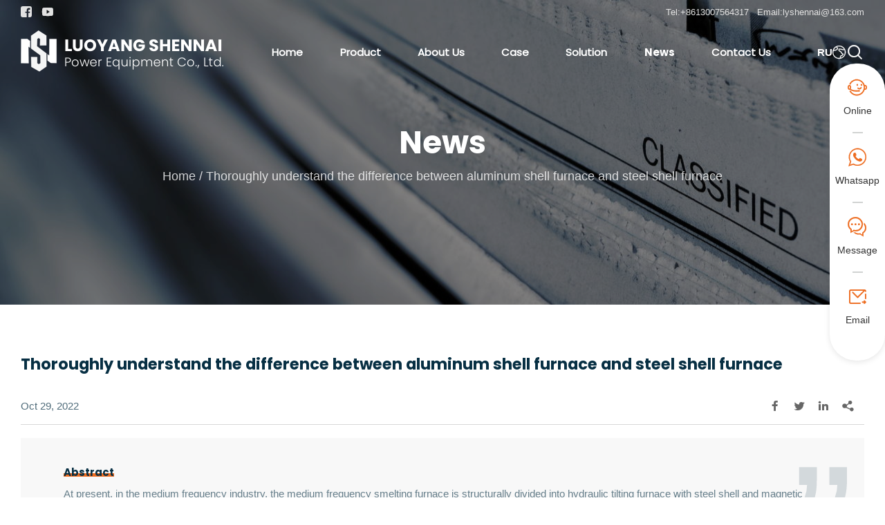

--- FILE ---
content_type: text/html; charset=UTF-8
request_url: https://www.luoyangsndl.com/thoroughly-understand-the-difference-between-aluminum-shell-furnace-and-steel-shell-furnace/
body_size: 19828
content:
<!doctype html>
<html lang="en">
  <head>
    <meta charset="utf-8">
    <meta http-equiv="X-UA-Compatible" content="IE=edge">
    <meta name="viewport" content="width=device-width, initial-scale=1, maximum-scale=1, user-scalable=no">
    <meta name="msapplication-tap-highlight" content="no">
    <link rel="shortcut icon" href="https://www.luoyangsndl.com/wp-content/themes/xz-shennai/img/favicon.ico">
    <link rel='stylesheet' href='https://www.luoyangsndl.com/wp-includes/css/dist/block-library/style.min.css'>
    <script data-cfasync="false" data-no-defer="1" data-no-minify="1" data-no-optimize="1">var ewww_webp_supported=!1;function check_webp_feature(A,e){var w;e=void 0!==e?e:function(){},ewww_webp_supported?e(ewww_webp_supported):((w=new Image).onload=function(){ewww_webp_supported=0<w.width&&0<w.height,e&&e(ewww_webp_supported)},w.onerror=function(){e&&e(!1)},w.src="data:image/webp;base64,"+{alpha:"UklGRkoAAABXRUJQVlA4WAoAAAAQAAAAAAAAAAAAQUxQSAwAAAARBxAR/Q9ERP8DAABWUDggGAAAABQBAJ0BKgEAAQAAAP4AAA3AAP7mtQAAAA=="}[A])}check_webp_feature("alpha");</script><script data-cfasync="false" data-no-defer="1" data-no-minify="1" data-no-optimize="1">var Arrive=function(c,w){"use strict";if(c.MutationObserver&&"undefined"!=typeof HTMLElement){var r,a=0,u=(r=HTMLElement.prototype.matches||HTMLElement.prototype.webkitMatchesSelector||HTMLElement.prototype.mozMatchesSelector||HTMLElement.prototype.msMatchesSelector,{matchesSelector:function(e,t){return e instanceof HTMLElement&&r.call(e,t)},addMethod:function(e,t,r){var a=e[t];e[t]=function(){return r.length==arguments.length?r.apply(this,arguments):"function"==typeof a?a.apply(this,arguments):void 0}},callCallbacks:function(e,t){t&&t.options.onceOnly&&1==t.firedElems.length&&(e=[e[0]]);for(var r,a=0;r=e[a];a++)r&&r.callback&&r.callback.call(r.elem,r.elem);t&&t.options.onceOnly&&1==t.firedElems.length&&t.me.unbindEventWithSelectorAndCallback.call(t.target,t.selector,t.callback)},checkChildNodesRecursively:function(e,t,r,a){for(var i,n=0;i=e[n];n++)r(i,t,a)&&a.push({callback:t.callback,elem:i}),0<i.childNodes.length&&u.checkChildNodesRecursively(i.childNodes,t,r,a)},mergeArrays:function(e,t){var r,a={};for(r in e)e.hasOwnProperty(r)&&(a[r]=e[r]);for(r in t)t.hasOwnProperty(r)&&(a[r]=t[r]);return a},toElementsArray:function(e){return e=void 0!==e&&("number"!=typeof e.length||e===c)?[e]:e}}),e=(l.prototype.addEvent=function(e,t,r,a){a={target:e,selector:t,options:r,callback:a,firedElems:[]};return this._beforeAdding&&this._beforeAdding(a),this._eventsBucket.push(a),a},l.prototype.removeEvent=function(e){for(var t,r=this._eventsBucket.length-1;t=this._eventsBucket[r];r--)e(t)&&(this._beforeRemoving&&this._beforeRemoving(t),(t=this._eventsBucket.splice(r,1))&&t.length&&(t[0].callback=null))},l.prototype.beforeAdding=function(e){this._beforeAdding=e},l.prototype.beforeRemoving=function(e){this._beforeRemoving=e},l),t=function(i,n){var o=new e,l=this,s={fireOnAttributesModification:!1};return o.beforeAdding(function(t){var e=t.target;e!==c.document&&e!==c||(e=document.getElementsByTagName("html")[0]);var r=new MutationObserver(function(e){n.call(this,e,t)}),a=i(t.options);r.observe(e,a),t.observer=r,t.me=l}),o.beforeRemoving(function(e){e.observer.disconnect()}),this.bindEvent=function(e,t,r){t=u.mergeArrays(s,t);for(var a=u.toElementsArray(this),i=0;i<a.length;i++)o.addEvent(a[i],e,t,r)},this.unbindEvent=function(){var r=u.toElementsArray(this);o.removeEvent(function(e){for(var t=0;t<r.length;t++)if(this===w||e.target===r[t])return!0;return!1})},this.unbindEventWithSelectorOrCallback=function(r){var a=u.toElementsArray(this),i=r,e="function"==typeof r?function(e){for(var t=0;t<a.length;t++)if((this===w||e.target===a[t])&&e.callback===i)return!0;return!1}:function(e){for(var t=0;t<a.length;t++)if((this===w||e.target===a[t])&&e.selector===r)return!0;return!1};o.removeEvent(e)},this.unbindEventWithSelectorAndCallback=function(r,a){var i=u.toElementsArray(this);o.removeEvent(function(e){for(var t=0;t<i.length;t++)if((this===w||e.target===i[t])&&e.selector===r&&e.callback===a)return!0;return!1})},this},i=new function(){var s={fireOnAttributesModification:!1,onceOnly:!1,existing:!1};function n(e,t,r){return!(!u.matchesSelector(e,t.selector)||(e._id===w&&(e._id=a++),-1!=t.firedElems.indexOf(e._id)))&&(t.firedElems.push(e._id),!0)}var c=(i=new t(function(e){var t={attributes:!1,childList:!0,subtree:!0};return e.fireOnAttributesModification&&(t.attributes=!0),t},function(e,i){e.forEach(function(e){var t=e.addedNodes,r=e.target,a=[];null!==t&&0<t.length?u.checkChildNodesRecursively(t,i,n,a):"attributes"===e.type&&n(r,i)&&a.push({callback:i.callback,elem:r}),u.callCallbacks(a,i)})})).bindEvent;return i.bindEvent=function(e,t,r){t=void 0===r?(r=t,s):u.mergeArrays(s,t);var a=u.toElementsArray(this);if(t.existing){for(var i=[],n=0;n<a.length;n++)for(var o=a[n].querySelectorAll(e),l=0;l<o.length;l++)i.push({callback:r,elem:o[l]});if(t.onceOnly&&i.length)return r.call(i[0].elem,i[0].elem);setTimeout(u.callCallbacks,1,i)}c.call(this,e,t,r)},i},o=new function(){var a={};function i(e,t){return u.matchesSelector(e,t.selector)}var n=(o=new t(function(){return{childList:!0,subtree:!0}},function(e,r){e.forEach(function(e){var t=e.removedNodes,e=[];null!==t&&0<t.length&&u.checkChildNodesRecursively(t,r,i,e),u.callCallbacks(e,r)})})).bindEvent;return o.bindEvent=function(e,t,r){t=void 0===r?(r=t,a):u.mergeArrays(a,t),n.call(this,e,t,r)},o};d(HTMLElement.prototype),d(NodeList.prototype),d(HTMLCollection.prototype),d(HTMLDocument.prototype),d(Window.prototype);var n={};return s(i,n,"unbindAllArrive"),s(o,n,"unbindAllLeave"),n}function l(){this._eventsBucket=[],this._beforeAdding=null,this._beforeRemoving=null}function s(e,t,r){u.addMethod(t,r,e.unbindEvent),u.addMethod(t,r,e.unbindEventWithSelectorOrCallback),u.addMethod(t,r,e.unbindEventWithSelectorAndCallback)}function d(e){e.arrive=i.bindEvent,s(i,e,"unbindArrive"),e.leave=o.bindEvent,s(o,e,"unbindLeave")}}(window,void 0),ewww_webp_supported=!1;function check_webp_feature(e,t){var r;ewww_webp_supported?t(ewww_webp_supported):((r=new Image).onload=function(){ewww_webp_supported=0<r.width&&0<r.height,t(ewww_webp_supported)},r.onerror=function(){t(!1)},r.src="data:image/webp;base64,"+{alpha:"UklGRkoAAABXRUJQVlA4WAoAAAAQAAAAAAAAAAAAQUxQSAwAAAARBxAR/Q9ERP8DAABWUDggGAAAABQBAJ0BKgEAAQAAAP4AAA3AAP7mtQAAAA==",animation:"UklGRlIAAABXRUJQVlA4WAoAAAASAAAAAAAAAAAAQU5JTQYAAAD/////AABBTk1GJgAAAAAAAAAAAAAAAAAAAGQAAABWUDhMDQAAAC8AAAAQBxAREYiI/gcA"}[e])}function ewwwLoadImages(e){if(e){for(var t=document.querySelectorAll(".batch-image img, .image-wrapper a, .ngg-pro-masonry-item a, .ngg-galleria-offscreen-seo-wrapper a"),r=0,a=t.length;r<a;r++)ewwwAttr(t[r],"data-src",t[r].getAttribute("data-webp")),ewwwAttr(t[r],"data-thumbnail",t[r].getAttribute("data-webp-thumbnail"));for(var i=document.querySelectorAll("div.woocommerce-product-gallery__image"),r=0,a=i.length;r<a;r++)ewwwAttr(i[r],"data-thumb",i[r].getAttribute("data-webp-thumb"))}for(var n=document.querySelectorAll("video"),r=0,a=n.length;r<a;r++)ewwwAttr(n[r],"poster",e?n[r].getAttribute("data-poster-webp"):n[r].getAttribute("data-poster-image"));for(var o,l=document.querySelectorAll("img.ewww_webp_lazy_load"),r=0,a=l.length;r<a;r++)e&&(ewwwAttr(l[r],"data-lazy-srcset",l[r].getAttribute("data-lazy-srcset-webp")),ewwwAttr(l[r],"data-srcset",l[r].getAttribute("data-srcset-webp")),ewwwAttr(l[r],"data-lazy-src",l[r].getAttribute("data-lazy-src-webp")),ewwwAttr(l[r],"data-src",l[r].getAttribute("data-src-webp")),ewwwAttr(l[r],"data-orig-file",l[r].getAttribute("data-webp-orig-file")),ewwwAttr(l[r],"data-medium-file",l[r].getAttribute("data-webp-medium-file")),ewwwAttr(l[r],"data-large-file",l[r].getAttribute("data-webp-large-file")),null!=(o=l[r].getAttribute("srcset"))&&!1!==o&&o.includes("R0lGOD")&&ewwwAttr(l[r],"src",l[r].getAttribute("data-lazy-src-webp"))),l[r].className=l[r].className.replace(/\bewww_webp_lazy_load\b/,"");for(var s=document.querySelectorAll(".ewww_webp"),r=0,a=s.length;r<a;r++)e?(ewwwAttr(s[r],"srcset",s[r].getAttribute("data-srcset-webp")),ewwwAttr(s[r],"src",s[r].getAttribute("data-src-webp")),ewwwAttr(s[r],"data-orig-file",s[r].getAttribute("data-webp-orig-file")),ewwwAttr(s[r],"data-medium-file",s[r].getAttribute("data-webp-medium-file")),ewwwAttr(s[r],"data-large-file",s[r].getAttribute("data-webp-large-file")),ewwwAttr(s[r],"data-large_image",s[r].getAttribute("data-webp-large_image")),ewwwAttr(s[r],"data-src",s[r].getAttribute("data-webp-src"))):(ewwwAttr(s[r],"srcset",s[r].getAttribute("data-srcset-img")),ewwwAttr(s[r],"src",s[r].getAttribute("data-src-img"))),s[r].className=s[r].className.replace(/\bewww_webp\b/,"ewww_webp_loaded");window.jQuery&&jQuery.fn.isotope&&jQuery.fn.imagesLoaded&&(jQuery(".fusion-posts-container-infinite").imagesLoaded(function(){jQuery(".fusion-posts-container-infinite").hasClass("isotope")&&jQuery(".fusion-posts-container-infinite").isotope()}),jQuery(".fusion-portfolio:not(.fusion-recent-works) .fusion-portfolio-wrapper").imagesLoaded(function(){jQuery(".fusion-portfolio:not(.fusion-recent-works) .fusion-portfolio-wrapper").isotope()}))}function ewwwWebPInit(e){ewwwLoadImages(e),ewwwNggLoadGalleries(e),document.arrive(".ewww_webp",function(){ewwwLoadImages(e)}),document.arrive(".ewww_webp_lazy_load",function(){ewwwLoadImages(e)}),document.arrive("videos",function(){ewwwLoadImages(e)}),"loading"==document.readyState?document.addEventListener("DOMContentLoaded",ewwwJSONParserInit):("undefined"!=typeof galleries&&ewwwNggParseGalleries(e),ewwwWooParseVariations(e))}function ewwwAttr(e,t,r){null!=r&&!1!==r&&e.setAttribute(t,r)}function ewwwJSONParserInit(){"undefined"!=typeof galleries&&check_webp_feature("alpha",ewwwNggParseGalleries),check_webp_feature("alpha",ewwwWooParseVariations)}function ewwwWooParseVariations(e){if(e)for(var t=document.querySelectorAll("form.variations_form"),r=0,a=t.length;r<a;r++){var i=t[r].getAttribute("data-product_variations"),n=!1;try{for(var o in i=JSON.parse(i))void 0!==i[o]&&void 0!==i[o].image&&(void 0!==i[o].image.src_webp&&(i[o].image.src=i[o].image.src_webp,n=!0),void 0!==i[o].image.srcset_webp&&(i[o].image.srcset=i[o].image.srcset_webp,n=!0),void 0!==i[o].image.full_src_webp&&(i[o].image.full_src=i[o].image.full_src_webp,n=!0),void 0!==i[o].image.gallery_thumbnail_src_webp&&(i[o].image.gallery_thumbnail_src=i[o].image.gallery_thumbnail_src_webp,n=!0),void 0!==i[o].image.thumb_src_webp&&(i[o].image.thumb_src=i[o].image.thumb_src_webp,n=!0));n&&ewwwAttr(t[r],"data-product_variations",JSON.stringify(i))}catch(e){}}}function ewwwNggParseGalleries(e){if(e)for(var t in galleries){var r=galleries[t];galleries[t].images_list=ewwwNggParseImageList(r.images_list)}}function ewwwNggLoadGalleries(e){e&&document.addEventListener("ngg.galleria.themeadded",function(e,t){window.ngg_galleria._create_backup=window.ngg_galleria.create,window.ngg_galleria.create=function(e,t){var r=$(e).data("id");return galleries["gallery_"+r].images_list=ewwwNggParseImageList(galleries["gallery_"+r].images_list),window.ngg_galleria._create_backup(e,t)}})}function ewwwNggParseImageList(e){for(var t in e){var r=e[t];if(void 0!==r["image-webp"]&&(e[t].image=r["image-webp"],delete e[t]["image-webp"]),void 0!==r["thumb-webp"]&&(e[t].thumb=r["thumb-webp"],delete e[t]["thumb-webp"]),void 0!==r.full_image_webp&&(e[t].full_image=r.full_image_webp,delete e[t].full_image_webp),void 0!==r.srcsets)for(var a in r.srcsets)nggSrcset=r.srcsets[a],void 0!==r.srcsets[a+"-webp"]&&(e[t].srcsets[a]=r.srcsets[a+"-webp"],delete e[t].srcsets[a+"-webp"]);if(void 0!==r.full_srcsets)for(var i in r.full_srcsets)nggFSrcset=r.full_srcsets[i],void 0!==r.full_srcsets[i+"-webp"]&&(e[t].full_srcsets[i]=r.full_srcsets[i+"-webp"],delete e[t].full_srcsets[i+"-webp"])}return e}check_webp_feature("alpha",ewwwWebPInit);</script><meta name='robots' content='index, follow, max-image-preview:large, max-snippet:-1, max-video-preview:-1' />

	<!-- This site is optimized with the Yoast SEO plugin v25.0 - https://yoast.com/wordpress/plugins/seo/ -->
	<title>Thoroughly understand the difference between aluminum shell furnace and steel shell furnace - Luoyang Shennai Power Equipment Co., Ltd.</title>
	<meta name="description" content="At present, in the medium frequency industry, the medium frequency smelting furnace is structurally divided into hydraulic tilting furnace with steel shell and magnetic yoke and tilting furnace with aluminum shell and reducer." />
	<link rel="canonical" href="https://www.luoyangsndl.com/thoroughly-understand-the-difference-between-aluminum-shell-furnace-and-steel-shell-furnace/" />
	<meta property="og:locale" content="en_US" />
	<meta property="og:type" content="article" />
	<meta property="og:title" content="Thoroughly understand the difference between aluminum shell furnace and steel shell furnace - Luoyang Shennai Power Equipment Co., Ltd." />
	<meta property="og:description" content="At present, in the medium frequency industry, the medium frequency smelting furnace is structurally divided into hydraulic tilting furnace with steel shell and magnetic yoke and tilting furnace with aluminum shell and reducer." />
	<meta property="og:url" content="https://www.luoyangsndl.com/thoroughly-understand-the-difference-between-aluminum-shell-furnace-and-steel-shell-furnace/" />
	<meta property="og:site_name" content="Luoyang Shennai Power Equipment Co., Ltd." />
	<meta property="article:published_time" content="2022-10-29T03:18:58+00:00" />
	<meta property="article:modified_time" content="2022-10-29T03:18:59+00:00" />
	<meta property="og:image" content="https://www.luoyangsndl.com/wp-content/uploads/2022/10/pic146.jpg" />
	<meta property="og:image:width" content="880" />
	<meta property="og:image:height" content="588" />
	<meta property="og:image:type" content="image/jpeg" />
	<meta name="author" content="shennai" />
	<meta name="twitter:card" content="summary_large_image" />
	<meta name="twitter:label1" content="Written by" />
	<meta name="twitter:data1" content="shennai" />
	<meta name="twitter:label2" content="Est. reading time" />
	<meta name="twitter:data2" content="3 minutes" />
	<script type="application/ld+json" class="yoast-schema-graph">{"@context":"https://schema.org","@graph":[{"@type":"WebPage","@id":"https://www.luoyangsndl.com/thoroughly-understand-the-difference-between-aluminum-shell-furnace-and-steel-shell-furnace/","url":"https://www.luoyangsndl.com/thoroughly-understand-the-difference-between-aluminum-shell-furnace-and-steel-shell-furnace/","name":"Thoroughly understand the difference between aluminum shell furnace and steel shell furnace - Luoyang Shennai Power Equipment Co., Ltd.","isPartOf":{"@id":"https://www.luoyangsndl.com/#website"},"primaryImageOfPage":{"@id":"https://www.luoyangsndl.com/thoroughly-understand-the-difference-between-aluminum-shell-furnace-and-steel-shell-furnace/#primaryimage"},"image":{"@id":"https://www.luoyangsndl.com/thoroughly-understand-the-difference-between-aluminum-shell-furnace-and-steel-shell-furnace/#primaryimage"},"thumbnailUrl":"https://www.luoyangsndl.com/wp-content/uploads/2022/10/pic146.jpg","datePublished":"2022-10-29T03:18:58+00:00","dateModified":"2022-10-29T03:18:59+00:00","author":{"@id":"https://www.luoyangsndl.com/#/schema/person/cf85edaae49805b5a27a54fa9fc11d40"},"description":"At present, in the medium frequency industry, the medium frequency smelting furnace is structurally divided into hydraulic tilting furnace with steel shell and magnetic yoke and tilting furnace with aluminum shell and reducer.","breadcrumb":{"@id":"https://www.luoyangsndl.com/thoroughly-understand-the-difference-between-aluminum-shell-furnace-and-steel-shell-furnace/#breadcrumb"},"inLanguage":"en-US","potentialAction":[{"@type":"ReadAction","target":["https://www.luoyangsndl.com/thoroughly-understand-the-difference-between-aluminum-shell-furnace-and-steel-shell-furnace/"]}]},{"@type":"ImageObject","inLanguage":"en-US","@id":"https://www.luoyangsndl.com/thoroughly-understand-the-difference-between-aluminum-shell-furnace-and-steel-shell-furnace/#primaryimage","url":"https://www.luoyangsndl.com/wp-content/uploads/2022/10/pic146.jpg","contentUrl":"https://www.luoyangsndl.com/wp-content/uploads/2022/10/pic146.jpg","width":880,"height":588},{"@type":"BreadcrumbList","@id":"https://www.luoyangsndl.com/thoroughly-understand-the-difference-between-aluminum-shell-furnace-and-steel-shell-furnace/#breadcrumb","itemListElement":[{"@type":"ListItem","position":1,"name":"Home","item":"https://www.luoyangsndl.com/"},{"@type":"ListItem","position":2,"name":"Thoroughly understand the difference between aluminum shell furnace and steel shell furnace"}]},{"@type":"WebSite","@id":"https://www.luoyangsndl.com/#website","url":"https://www.luoyangsndl.com/","name":"Luoyang Shennai Power Equipment Co., Ltd.","description":"Luoyang Shennai Power Equipment Co., Ltd.","potentialAction":[{"@type":"SearchAction","target":{"@type":"EntryPoint","urlTemplate":"https://www.luoyangsndl.com/?s={search_term_string}"},"query-input":{"@type":"PropertyValueSpecification","valueRequired":true,"valueName":"search_term_string"}}],"inLanguage":"en-US"},{"@type":"Person","@id":"https://www.luoyangsndl.com/#/schema/person/cf85edaae49805b5a27a54fa9fc11d40","name":"shennai","image":{"@type":"ImageObject","inLanguage":"en-US","@id":"https://www.luoyangsndl.com/#/schema/person/image/","url":"https://secure.gravatar.com/avatar/a6b7ad45b886d323226590264cf84658869dc6f045a6f0a9d7100bbdf9913dbd?s=96&d=mm&r=g","contentUrl":"https://secure.gravatar.com/avatar/a6b7ad45b886d323226590264cf84658869dc6f045a6f0a9d7100bbdf9913dbd?s=96&d=mm&r=g","caption":"shennai"},"url":"https://www.luoyangsndl.com/author/shennai/"}]}</script>
	<!-- / Yoast SEO plugin. -->


<style id='wp-img-auto-sizes-contain-inline-css' type='text/css'>
img:is([sizes=auto i],[sizes^="auto," i]){contain-intrinsic-size:3000px 1500px}
/*# sourceURL=wp-img-auto-sizes-contain-inline-css */
</style>
<style id='wp-emoji-styles-inline-css' type='text/css'>

	img.wp-smiley, img.emoji {
		display: inline !important;
		border: none !important;
		box-shadow: none !important;
		height: 1em !important;
		width: 1em !important;
		margin: 0 0.07em !important;
		vertical-align: -0.1em !important;
		background: none !important;
		padding: 0 !important;
	}
/*# sourceURL=wp-emoji-styles-inline-css */
</style>
<style id='classic-theme-styles-inline-css' type='text/css'>
/*! This file is auto-generated */
.wp-block-button__link{color:#fff;background-color:#32373c;border-radius:9999px;box-shadow:none;text-decoration:none;padding:calc(.667em + 2px) calc(1.333em + 2px);font-size:1.125em}.wp-block-file__button{background:#32373c;color:#fff;text-decoration:none}
/*# sourceURL=/wp-includes/css/classic-themes.min.css */
</style>
<noscript><style>.lazyload[data-src]{display:none !important;}</style></noscript><style>.lazyload{background-image:none !important;}.lazyload:before{background-image:none !important;}</style>    <!-- inject:FileContent:css -->
    <style>@charset "UTF-8";.thumb-hover{overflow:hidden}.thumb-hover img{display:block;transition:all .3s}.thumb-hover:hover img{filter:brightness(1.1);transform:scale(1.05)}a,blockquote,body,br,button,code,dd,div,dl,dt,figure,footer,form,h1,h2,h3,h4,h5,h6,header,hr,input,label,li,main,ol,p,pre,q,section,span,table,td,textarea,th,tr,ul{margin:0;padding:0}br{width:0;height:0}h1,h2,h3,h4,h5,h6{font-style:normal;font-weight:400;font-size:1rem}input{border:none;outline:0}*{font-family:Poppins-Regular,Helvetica,Arial,sans-serif;box-sizing:border-box}blockquote,q{quotes:none}blockquote:after,blockquote:before,q:after,q:before{content:'';content:none}:focus{outline:0}ul{margin:0;padding:0}li{list-style:none}a{text-decoration:none;color:#ed6b1f}img{max-width:100%!important;height:auto}li img{max-width:100%;height:auto}dl img{max-width:100%;height:auto}a{color:#666;transition:all .3s}a:hover{color:#ed6b1f}.oneline{white-space:nowrap;text-overflow:ellipsis;overflow:hidden}.clearfix:after{content:"";display:block;clear:both}.tc{text-align:center}.tr{text-align:right}.tl{text-align:left}@font-face{font-family:iconfont;src:url(//at.alicdn.com/t/c/font_2785474_jbxhrlgngeh.woff2?t=1738982020298) format("woff2"),url(//at.alicdn.com/t/c/font_2785474_jbxhrlgngeh.woff?t=1738982020298) format("woff"),url(//at.alicdn.com/t/c/font_2785474_jbxhrlgngeh.ttf?t=1738982020298) format("truetype")}.iconfont{font-family:iconfont!important;font-size:16px;font-style:normal;-webkit-font-smoothing:antialiased;-webkit-text-stroke-width:.2px;-moz-osx-font-smoothing:grayscale}@font-face{font-family:Poppins-Regular;src:url(//www.luoyangsndl.com/wp-content/themes/xz-shennai/css/fonts/Poppins-Regular.ttf)}@font-face{font-family:Poppins-Black;src:url(//www.luoyangsndl.com/wp-content/themes/xz-shennai/css/fonts/Poppins-Black.ttf)}@font-face{font-family:Poppins-Bold;src:url(//www.luoyangsndl.com/wp-content/themes/xz-shennai/css/fonts/Poppins-Bold.ttf)}@font-face{font-family:Poppins-Light;src:url(//www.luoyangsndl.com/wp-content/themes/xz-shennai/css/fonts/Poppins-Light.ttf)}@font-face{font-family:Poppins-Medium;src:url(//www.luoyangsndl.com/wp-content/themes/xz-shennai/css/fonts/Poppins-Medium.ttf)}@font-face{font-family:Poppins-SemiBold;src:url(//www.luoyangsndl.com/wp-content/themes/xz-shennai/css/fonts/Poppins-SemiBold.ttf)}*{font-family:"Helvetica Neue",Helvetica,Arial,sans-serif;box-sizing:border-box}body{display:flex;flex-flow:column;min-height:100vh;font-family:Poppins-Regular,Helvetica,Arial,sans-serif;overflow-x:hidden}.xz-container{flex:1}.xz-main{width:1440px;margin:0 auto}.xz-main2{width:1720px;margin:0 auto}@media screen and (max-width:1720px){.xz-main2{width:1440px;margin:0 auto}}@media screen and (max-width:1650px){.xz-main{width:100%;padding:0 3%}.xz-main2{width:100%;padding:0 3%}}@media screen and (max-width:1366px){html{font-size:15px}.xz-main{width:100%;padding:0 2rem}.xz-main2{width:100%;padding:0 2rem}}@media screen and (max-width:1024px){html{font-size:14px}}@media screen and (max-width:600px){.xz-main{width:100%;padding:0 1rem}.xz-main2{width:100%;padding:0 1rem}}.xz-ani-up{transform:translateY(100px);opacity:0;transition:all .5s ease}.xz-ani-up.onstage{transform:translateY(0);opacity:1}.lines_ready .ani-line .inner{opacity:0}.ani-line{overflow:hidden}.active .ani-line .inner{-webkit-animation:txt_in 1.8s cubic-bezier(.77,0,.175,1) forwards;animation:txt_in 1.8s cubic-bezier(.77,0,.175,1) forwards;-webkit-animation-delay:calc(.15s * var(--line-index));animation-delay:calc(.15s * var(--line-index))}@-webkit-keyframes txt_in{from{opacity:1;transform:translateY(100%)}to{opacity:1;transform:translateY(0)}}@keyframes txt_in{from{opacity:1;transform:translateY(100%)}to{opacity:1;transform:translateY(0)}}@-webkit-keyframes txt_out{from{opacity:1;transform:translateY(0)}to{opacity:1;transform:translateY(-100%)}}@keyframes txt_out{from{opacity:1;transform:translateY(0)}to{opacity:1;transform:translateY(-100%)}}body,html{background:#fff}header.h_transparent{position:fixed}header.h_transparent .header-top{background:0 0}header.h_transparent .header-info{background:0 0}header.h_transparent .ru{color:#fff}header.h_transparent .ru:hover{color:#ed6b1f}header.h_transparent #menu-main>li>a{color:#fff}header.h_transparent #menu-main>li.current-menu-item>a{color:#ed6b1f}header.h_transparent .xz-lang i{color:#fff}header.h_transparent .xz-lang i:hover{color:#ed6b1f}header.h_transparent .top-search_toggle{color:#fff}header.h_transparent .top-search_toggle:hover{color:#ed6b1f}header.h_transparent .xz-logo{filter:grayscale(100%) brightness(0) invert(1);transition:all .3s}header{position:sticky;top:0;left:0;width:100%;z-index:999;background:0 0;transition:all .5s ease}.header-top{height:2.38rem;background:#232325;transition:all .3s}.header-top .header-top-in{height:100%;display:flex;justify-content:space-between;align-items:center}.header-top .header-top-in ul{display:flex}.header-top .header-top-in ul li{color:#e2e2e2;margin-right:.8rem}.header-top .header-top-in ul li:last-child{margin-right:0}.header-top .header-top-in ul a{color:#e2e2e2;transition:all .3s}.header-top .header-top-in ul a:hover{color:#ed6b1f}.header-top .header-top-in .header-top-right ul li{font-size:.88rem}.header-top .header-top-in .header-top-right ul li a:hover{text-decoration:underline}.header-info{background:#f8f8f8;transition:all .3s}.ru{color:#232325;font-weight:600;transition:all .3s}.ru:hover{color:#ed6b1f}.header-top-in{display:flex;justify-content:space-between;align-items:center}.xz-logo{transition:all .3s}.xz-logo:hover{transform:scale(.98)}.menu-main-container{flex:1;margin-left:0}#menu-main{display:flex;flex-flow:row nowrap;transition:all .3s}#menu-main a{font-family:Poppins-Regular,Helvetica,Arial,sans-serif;font-size:1.125rem;color:#072f43}#menu-main>li{position:relative;height:100%;z-index:888;top:50%;padding:0 1.775rem}#menu-main>li.menu-item-has-children{position:relative}#menu-main>li.menu-item-has-children>a{position:relative}#menu-main>li:hover>a{color:#ed6b1f}#menu-main>li:hover>a::before{padding-right:70%}#menu-main>li:hover>a::after{padding-left:70%}#menu-main>li>a{display:flex;height:5.31rem;flex-direction:column;justify-content:center;font-size:1rem;font-weight:700;white-space:nowrap;transition:all .3s;position:relative;z-index:2;transition:all .3s}#menu-main>li>a:hover{color:#ed6b1f!important}#menu-main>li>a::before{display:inline-block;content:"";width:0;padding-right:0;height:1px;background:#005c9f;position:absolute;top:70%;right:0;z-index:-1;transition:all .3s}#menu-main>li>a::after{display:inline-block;content:"";width:0;padding-left:0;height:2px;background:#ed6b1f;border-radius:1px;position:absolute;top:76%;left:0;z-index:-1;transition:all .3s}#menu-main>li.current-category-ancestor>a,#menu-main>li.current-menu-ancestor>a,#menu-main>li.current-menu-item>a,#menu-main>li.current-menu-parent>a{font-family:Poppins-Bold,Helvetica,Arial,sans-serif;color:#ed6b1f}#menu-main>li>.sub-menu{position:absolute;background:rgba(255,255,255,.9);z-index:99999;padding:1rem 2rem 1rem 1.5rem;box-shadow:0 .25rem 1.169rem .144rem rgba(33,24,21,.16);display:none;left:.4rem;border-radius:0 0 .3rem .3rem}#menu-main>li>.sub-menu>li{position:relative;padding-bottom:.8rem;padding-right:2rem;transition:all .3s;text-align:left}#menu-main>li>.sub-menu>li.current-menu-item>a,#menu-main>li>.sub-menu>li.current-menu-parent>a,#menu-main>li>.sub-menu>li.current-post-ancestor>a,#menu-main>li>.sub-menu>li.current-post-parent>a{color:#ed6b1f!important}#menu-main>li>.sub-menu>li>a:hover{color:#ed6b1f!important}#menu-main>li>.sub-menu>li>a{display:inline-block;white-space:nowrap;font-size:.9rem;transition:all .3s;color:#232325;font-family:Poppins-Regular,Helvetica,Arial,sans-serif;font-size:.9rem;text-align:left;position:relative;transition:all .3s}#menu-main>li>.sub-menu>li>.sub-menu{display:none;position:absolute;top:0;left:100%;padding:.6rem;background:#fff;box-shadow:0 .25rem 1.169rem .144rem rgba(33,24,21,.16)}#menu-main>li>.sub-menu>li>.sub-menu>li{margin-bottom:.3rem}#menu-main>li>.sub-menu>li>.sub-menu>li.current-menu-item>a{color:#ed6b1f!important}#menu-main>li>.sub-menu>li>.sub-menu>li a{white-space:nowrap;font-size:.95rem;transition:all .3s;color:#666;font-family:Poppins-Regular,Helvetica,Arial,sans-serif;font-size:.9rem;text-align:left}#menu-main>li>.sub-menu>li>.sub-menu>li a:hover{color:#ed6b1f!important}#menu-main>#menu-item-81{position:static}#menu-main>#menu-item-81 .wrap-menu{display:none;position:absolute;padding:2rem 3% 3rem;width:100vw;max-height:40rem;overflow:auto;left:50%;transform:translateX(-50%);clear:both;background:rgba(255,255,255,.9);border-radius:0 0 .5rem .5rem;box-shadow:0 0 4rem -.5rem rgba(0,0,0,.1)}#menu-main>#menu-item-81 .wrap-menu.wrap-menu-down{background:#232325}#menu-main>#menu-item-81 .wrap-menu.wrap-menu-down>.sub-menu>li>a{color:#fff}#menu-main>#menu-item-81 .wrap-menu.wrap-menu-down>.sub-menu>li>a:hover{color:#ed6b1f!important}#menu-main>#menu-item-81 .wrap-menu.wrap-menu-down>.sub-menu>li>.sub-menu>li a{color:#fff}#menu-main>#menu-item-81 .wrap-menu.wrap-menu-down>.sub-menu>li>.sub-menu>li a:hover{color:#ed6b1f}#menu-main>#menu-item-81 .wrap-menu>.sub-menu{display:grid;gap:1.2rem 2rem;grid-template-columns:repeat(4,1fr)}#menu-main>#menu-item-81 .wrap-menu>.sub-menu>li{padding-left:1rem}#menu-main>#menu-item-81 .wrap-menu>.sub-menu>li.current-menu-ancestor>a,#menu-main>#menu-item-81 .wrap-menu>.sub-menu>li.current-menu-item>a,#menu-main>#menu-item-81 .wrap-menu>.sub-menu>li.current-menu-parent>a{color:#ed6b1f!important}#menu-main>#menu-item-81 .wrap-menu>.sub-menu>li>a{text-transform:uppercase;display:block;color:#232325;font-size:1rem;font-weight:600;transition:all .3s;position:relative;padding-bottom:.8rem;border-bottom:1px solid #ccc}#menu-main>#menu-item-81 .wrap-menu>.sub-menu>li>a::before{display:block;content:"";width:8px;height:8px;border-radius:50%;background:#ed6b1f;position:absolute;top:5px;left:-1rem}#menu-main>#menu-item-81 .wrap-menu>.sub-menu>li>a:hover{color:#ed6b1f!important}#menu-main>#menu-item-81 .wrap-menu>.sub-menu>li>.sub-menu{display:block;position:static;padding:0;box-shadow:none;margin-top:.2rem}#menu-main>#menu-item-81 .wrap-menu>.sub-menu>li>.sub-menu>li.current-menu-item>a,#menu-main>#menu-item-81 .wrap-menu>.sub-menu>li>.sub-menu>li.current-menu-parent>a,#menu-main>#menu-item-81 .wrap-menu>.sub-menu>li>.sub-menu>li.current-post-ancestor>a,#menu-main>#menu-item-81 .wrap-menu>.sub-menu>li>.sub-menu>li.current-post-parent>a{color:#ed6b1f}#menu-main>#menu-item-81 .wrap-menu>.sub-menu>li>.sub-menu>li a{display:inline-block;line-height:1.5rem;transition:all .3s;font-size:1rem;color:#232325;margin-top:.2rem}#menu-main>#menu-item-81 .wrap-menu>.sub-menu>li>.sub-menu>li a:hover{color:#ed6b1f}.language-search{display:flex;align-items:center;gap:1.5rem;color:#232325;position:relative;height:5.31rem}.language-search .xz-lang-toggle{height:100%;line-height:5.31rem}.top-search_toggle{display:inline-block;text-align:center;color:#ed6b1f;font-size:1.7rem;border-radius:50%;cursor:pointer}.top-search{position:fixed;top:0;right:0;bottom:0;left:0;z-index:1000;background-color:rgba(0,0,0,.5);display:none}.top-search form{width:44%;height:44px;margin:0 auto;border:1px solid #ed6b1f;position:absolute;top:30%;left:50%;transform:translate(-50%,-50%);border-radius:.35rem;overflow:hidden}.top-search form #s{width:88%;height:100%;padding-left:10px;font-size:18px}.top-search form #submit{width:12%;height:100%;background-color:#ed6b1f;color:#fff;cursor:pointer;transition:all .3s;vertical-align:top}.top-search form #submit:hover{opacity:.7}.top-search.search-toggle{top:5.31rem}.mobile-header{display:none;height:4rem;background:rgba(0,0,0,.4);position:fixed;width:100%;top:0;left:0;z-index:999;box-shadow:0 .2rem 1rem -.25rem rgba(0,0,0,.2)}.mobile-header.page-home{background:0 0}.mobile-header>.xz-main{display:flex;justify-content:space-between;align-items:center;height:100%}.mobile-header>.xz-main .mobile-logo{width:9.2rem}.mobile-header>.xz-main .m-s-m{display:flex;align-items:center}.mobile-header>.xz-main .lang-x{margin-right:1rem}.mobile-header>.xz-main .lang-x .xz-lang{height:4rem}.mobile-header>.xz-main .lang-x .xz-lang i{color:#fff}.mobile-header>.xz-main .ru-m{margin-right:.8rem;color:#fff;font-weight:600;font-size:1.1rem}.mobile-header>.xz-main .top-search_toggle{width:auto;height:auto;border:none;background:0 0;color:#fff;font-size:1.6rem;margin-right:1rem}.mobile-header>.xz-main #head-menu-btn{color:#fff;font-size:1.6rem}.mobile_menu_wrap{display:none}.side-bar_wrap{position:fixed;top:40%;right:0;z-index:999}.side-bar_wrap a{display:flex;flex-direction:column;justify-content:center;align-items:center;width:3.5rem;height:3.5rem;border-radius:.5rem;background:#ed6b1f;color:#fff;margin-top:.2rem;transition:all .3s}.side-bar_wrap a i{font-size:1.5rem}.side-bar_wrap a.guanfang-wx{position:relative}.side-bar_wrap a.guanfang-wx img{position:absolute;top:0;right:3.5rem;width:6rem;max-width:6rem;display:none;height:auto}.side-bar_wrap a span{font-size:.88rem;margin-top:.2rem}.mh-sticky.mh-unpinned{transform:translate3d(0,-120%,0)}.toppic{height:29.38rem;position:relative}.toppic.toppic-none{display:none!important}.toppic::after{display:block;content:"";position:absolute;top:0;right:0;bottom:0;left:0;background:rgba(0,0,0,.3);z-index:1}.toppic-x_wrap{height:100%;background:rgba(0,0,0,.3);position:relative;z-index:9}.breadcrumb_wrap{text-align:center;font-size:1.5rem}.toppic-x{width:100%;display:flex;flex-direction:column;justify-content:center;position:absolute;top:50%;transform:translateY(-50%)}.page-name{text-align:center}.page-name span{font-family:Poppins-Bold,Helvetica,Arial,sans-serif;color:#fff;font-size:3rem;position:relative;z-index:9}.page_sub_tit{text-align:center;font-family:Poppins-Regular,Helvetica,Arial,sans-serif;color:#fff;opacity:.8;font-weight:200;margin-top:.4rem;font-size:2rem}#breadcrumbs{color:#fff;width:100%;opacity:.8}#breadcrumbs span{font-size:1.2rem}#breadcrumbs a{font-size:1.2rem;color:#fff;transition:all .3s}#breadcrumbs a:hover{color:#ed6b1f}@media screen and (max-width:1200px){.toppic{height:20rem}.page-name span{font-size:2.2rem}}@media screen and (max-width:1024px){.toppic-x{top:40%}.toppic{height:16rem}.page-name span{font-size:2rem}.page_sub_tit{font-size:1.3rem}#breadcrumbs{display:none}.breadcrumb-wrap{border:none}}@media screen and (max-width:600px){.toppic{height:12rem}.page-name span{font-size:1.7rem}.toppic-x{top:50%}.page_sub_tit{font-size:.96rem}}@media screen and (max-width:1200px){#menu-main>li{padding:0 1.275rem}}@media screen and (max-width:1024px){#header{display:none}.mobile-header>.xz-main .mobile-logo{width:14rem}.mobile-header{display:block!important}.mobile_menu_wrap{display:block!important;position:fixed;top:0;right:0;bottom:0;left:60%;background:#fff;z-index:9999;color:#fff;padding:1.2rem;transition:all 1s;transform:translateX(100%);overflow:auto}.mobile_menu_wrap.active{transform:translateX(0)}.mobile_menu_wrap .close{display:flex;justify-content:flex-end}.mobile_menu_wrap .close span{display:inline-block;width:4rem;height:4rem;line-height:4rem;text-align:center;font-size:1.2rem;cursor:pointer;transition:all 1s;color:#ed6b1f}.mobile_menu_wrap .close span:hover{color:#ed6b1f;transform:rotate(180deg)}.mobile_menu_wrap a{color:#fff}.side-bar_wrap{display:none}}@media screen and (max-width:600px){.mobile_menu_wrap{left:10%}.top-search form{width:90%;height:40px;top:12%}}</style>
    <!-- endinject -->
    
        <link rel='stylesheet' href='https://www.luoyangsndl.com/wp-includes/css/dist/block-library/style.min.css'>
        <link rel='stylesheet' href='https://www.luoyangsndl.com/wp-content/themes/xz-shennai/css/public.css' >

<!-- <link href="https://fonts.googleapis.com/css2?family=Noto+Serif:wght@400;700&display=swap" rel="stylesheet"> -->

    <!-- Google Tag Manager -->
<script>(function(w,d,s,l,i){w[l]=w[l]||[];w[l].push({'gtm.start':
new Date().getTime(),event:'gtm.js'});var f=d.getElementsByTagName(s)[0],
j=d.createElement(s),dl=l!='dataLayer'?'&l='+l:'';j.async=true;j.src=
'https://www.googletagmanager.com/gtm.js?id='+i+dl;f.parentNode.insertBefore(j,f);
})(window,document,'script','dataLayer','GTM-PHV7RFR');</script>
<!-- End Google Tag Manager --></head>

<body>
<script data-cfasync="false" data-no-defer="1" data-no-minify="1" data-no-optimize="1">if(typeof ewww_webp_supported==="undefined"){var ewww_webp_supported=!1}if(ewww_webp_supported){document.body.classList.add("webp-support")}</script>
    <!-- Google Tag Manager (noscript) -->
<noscript><iframe src="https://www.googletagmanager.com/ns.html?id=GTM-PHV7RFR"
height="0" width="0" style="display:none;visibility:hidden"></iframe></noscript>
<!-- End Google Tag Manager (noscript) -->

<script>
   window.okkiConfigs = window.okkiConfigs || [];
   function okkiAdd() { okkiConfigs.push(arguments); };
    okkiAdd("analytics", { siteId: "34363-9714", gId: "UA-238195517-7" });
</script>
<script async src="//tfile.xiaoman.cn/okki/analyze.js?id=34363-9714-UA-238195517-7"></script>    
<header id="header" class="xz-header mh-sticky mh-pinned h_transparent">
    <div class="header-top">
        <div class="header-top-in xz-main2">
            <div class="header-top-left">
                <ul>
                    <!-- <li>
                        <a href=""><i class="iconfont">&#xe634;</i></a>
                    </li>
                    <li>
                        <a href=""><i class="iconfont">&#xe87e;</i></a>
                    </li> -->
                    <li>
                        <a href="https://www.facebook.com/people/Shennai/100090854916219/"><i class="iconfont">&#xe622;</i></a>
                    </li>
                    <li>
                        <a href="https://www.youtube.com/@LUOYANGSHENNAI"><i class="iconfont">&#xe6f6;</i></a>
                    </li>
                </ul>
            </div>
            <div class="header-top-right">
                <ul>
                    <li>Tel:<a href="tel:+8613007564317">+8613007564317</a></li>
                    <li>Email:<a href="/cdn-cgi/l/email-protection#c2aebbb1aaa7acaca3ab82f3f4f1eca1adaf"><span class="__cf_email__" data-cfemail="86eafff5eee3e8e8e7efc6b7b0b5a8e5e9eb">[email&#160;protected]</span></a></li>
                </ul>
            </div>
        </div>
    </div>
    <div class="header-info">
        <div class="xz-main2 header-top-in">
            <a class="xz-logo-a" href="https://www.luoyangsndl.com">
                <img class="xz-logo lazyload" src="[data-uri]" data-src="https://www.luoyangsndl.com/wp-content/themes/xz-shennai/img/logo.png" decoding="async" data-eio-rwidth="296" data-eio-rheight="60"><noscript><img class="xz-logo" src="https://www.luoyangsndl.com/wp-content/themes/xz-shennai/img/logo.png" data-eio="l"></noscript>
            </a>
            <div class="header-menu">
                <div class="menu-main-container"><ul id="menu-main" class="menu"><li id="menu-item-77" class="menu-item menu-item-type-post_type menu-item-object-page menu-item-home menu-item-77"><a href="https://www.luoyangsndl.com/">Home</a></li>
<li id="menu-item-81" class="menu-item menu-item-type-post_type_archive menu-item-object-product menu-item-has-children menu-item-81"><a href="https://www.luoyangsndl.com/product/">Product</a>
<ul class="sub-menu">
	<li id="menu-item-371" class="menu-item menu-item-type-taxonomy menu-item-object-pro_cat menu-item-has-children menu-item-371"><a href="https://www.luoyangsndl.com/pro_cat/induction-melting-furnace/">INDUCTION MELTING FURNACE</a>
	<ul class="sub-menu">
		<li id="menu-item-3008" class="menu-item menu-item-type-taxonomy menu-item-object-pro_cat menu-item-3008"><a href="https://www.luoyangsndl.com/pro_cat/induction-melting-furnace/steel-iron-melting-furnace/">Steel &amp; Iron Melting Furnace</a></li>
		<li id="menu-item-3009" class="menu-item menu-item-type-taxonomy menu-item-object-pro_cat menu-item-3009"><a href="https://www.luoyangsndl.com/pro_cat/induction-melting-furnace/aluminum-melting-furnace/">Aluminum Melting Furnace</a></li>
		<li id="menu-item-3010" class="menu-item menu-item-type-taxonomy menu-item-object-pro_cat menu-item-3010"><a href="https://www.luoyangsndl.com/pro_cat/induction-melting-furnace/copper-brass-melting-furnace/">Copper Brass Melting Furnace</a></li>
		<li id="menu-item-3011" class="menu-item menu-item-type-taxonomy menu-item-object-pro_cat menu-item-3011"><a href="https://www.luoyangsndl.com/pro_cat/induction-melting-furnace/igbt-melting-furnace/">IGBT Melting Furnace</a></li>
		<li id="menu-item-3012" class="menu-item menu-item-type-taxonomy menu-item-object-pro_cat menu-item-3012"><a href="https://www.luoyangsndl.com/pro_cat/induction-melting-furnace/steel-shell-furnace/">Steel Shell Furnace</a></li>
		<li id="menu-item-3013" class="menu-item menu-item-type-taxonomy menu-item-object-pro_cat menu-item-3013"><a href="https://www.luoyangsndl.com/pro_cat/induction-melting-furnace/aluminum-shell-furnace/">Aluminum Shell Furnace</a></li>
	</ul>
</li>
	<li id="menu-item-1910" class="menu-item menu-item-type-taxonomy menu-item-object-pro_cat menu-item-has-children menu-item-1910"><a href="https://www.luoyangsndl.com/pro_cat/ingot-casting-line-equipment/">INGOT CASTING LINE EQUIPMENT</a>
	<ul class="sub-menu">
		<li id="menu-item-3014" class="menu-item menu-item-type-taxonomy menu-item-object-pro_cat menu-item-3014"><a href="https://www.luoyangsndl.com/pro_cat/ingot-casting-line-equipment/aluminum-ingot-casting-machine/">Aluminum Ingot Casting Machine</a></li>
		<li id="menu-item-3015" class="menu-item menu-item-type-taxonomy menu-item-object-pro_cat menu-item-3015"><a href="https://www.luoyangsndl.com/pro_cat/ingot-casting-line-equipment/copper-ingot-casting-machine/">Copper Ingot Casting Machine</a></li>
	</ul>
</li>
	<li id="menu-item-1321" class="menu-item menu-item-type-taxonomy menu-item-object-pro_cat menu-item-has-children menu-item-1321"><a href="https://www.luoyangsndl.com/pro_cat/induction-heating-equipment/">INDUCTION HEATING EQUIPMENT</a>
	<ul class="sub-menu">
		<li id="menu-item-3307" class="menu-item menu-item-type-taxonomy menu-item-object-pro_cat menu-item-3307"><a href="https://www.luoyangsndl.com/pro_cat/induction-heating-equipment/high-frequency-induction-heating-machine/">High-Frequency Induction Heating Machine</a></li>
		<li id="menu-item-3016" class="menu-item menu-item-type-taxonomy menu-item-object-pro_cat menu-item-3016"><a href="https://www.luoyangsndl.com/pro_cat/induction-heating-equipment/induction-heating-furnace-induction-heating-furnace/">Induction Heating Furnace</a></li>
		<li id="menu-item-3017" class="menu-item menu-item-type-taxonomy menu-item-object-pro_cat menu-item-3017"><a href="https://www.luoyangsndl.com/pro_cat/induction-heating-equipment/billet-heating-furnace/">Billet Heating Furnace</a></li>
		<li id="menu-item-3018" class="menu-item menu-item-type-taxonomy menu-item-object-pro_cat menu-item-3018"><a href="https://www.luoyangsndl.com/pro_cat/induction-heating-equipment/high-frequency-induction-heating-equipment/">High Frequency Induction Heating Equipment</a></li>
	</ul>
</li>
	<li id="menu-item-368" class="menu-item menu-item-type-taxonomy menu-item-object-pro_cat menu-item-has-children menu-item-368"><a href="https://www.luoyangsndl.com/pro_cat/ccm-hot-rolling-mill/">CCM &amp; HOT ROLLING MILL</a>
	<ul class="sub-menu">
		<li id="menu-item-3019" class="menu-item menu-item-type-taxonomy menu-item-object-pro_cat menu-item-3019"><a href="https://www.luoyangsndl.com/pro_cat/ccm-hot-rolling-mill/continuous-casting-machine/">Continuous Casting Machine</a></li>
		<li id="menu-item-3020" class="menu-item menu-item-type-taxonomy menu-item-object-pro_cat menu-item-3020"><a href="https://www.luoyangsndl.com/pro_cat/ccm-hot-rolling-mill/rolling-mill/">Rolling Mill</a></li>
	</ul>
</li>
	<li id="menu-item-1189" class="menu-item menu-item-type-taxonomy menu-item-object-pro_cat menu-item-has-children menu-item-1189"><a href="https://www.luoyangsndl.com/pro_cat/heat-treatment-furnace/">HEAT TREATMENT FURNACE</a>
	<ul class="sub-menu">
		<li id="menu-item-3021" class="menu-item menu-item-type-taxonomy menu-item-object-pro_cat menu-item-3021"><a href="https://www.luoyangsndl.com/pro_cat/heat-treatment-furnace/car-bottom-trolley-furnace/">Car Bottom/Trolley Furnace</a></li>
		<li id="menu-item-3022" class="menu-item menu-item-type-taxonomy menu-item-object-pro_cat menu-item-3022"><a href="https://www.luoyangsndl.com/pro_cat/heat-treatment-furnace/well-pit-type-furnace/">Well/Pit Type Furnace</a></li>
		<li id="menu-item-3023" class="menu-item menu-item-type-taxonomy menu-item-object-pro_cat menu-item-3023"><a href="https://www.luoyangsndl.com/pro_cat/heat-treatment-furnace/resistance-furnace/">Resistance Furnace</a></li>
		<li id="menu-item-3024" class="menu-item menu-item-type-taxonomy menu-item-object-pro_cat menu-item-3024"><a href="https://www.luoyangsndl.com/pro_cat/heat-treatment-furnace/gas-furnace/">Gas Furnace</a></li>
	</ul>
</li>
	<li id="menu-item-369" class="menu-item menu-item-type-taxonomy menu-item-object-pro_cat menu-item-has-children menu-item-369"><a href="https://www.luoyangsndl.com/pro_cat/cooling-tower/">COOLING TOWER</a>
	<ul class="sub-menu">
		<li id="menu-item-3025" class="menu-item menu-item-type-taxonomy menu-item-object-pro_cat menu-item-3025"><a href="https://www.luoyangsndl.com/pro_cat/cooling-tower/closed-circuit-counter-flow-cooling-tower/">Closed Circuit Counter Flow Cooling Tower</a></li>
		<li id="menu-item-3026" class="menu-item menu-item-type-taxonomy menu-item-object-pro_cat menu-item-3026"><a href="https://www.luoyangsndl.com/pro_cat/cooling-tower/closed-cross-flow-cooling-tower/">Closed Cross Flow Cooling Tower</a></li>
		<li id="menu-item-3027" class="menu-item menu-item-type-taxonomy menu-item-object-pro_cat menu-item-3027"><a href="https://www.luoyangsndl.com/pro_cat/cooling-tower/open-type-cooling-tower/">Open Type Cooling Tower</a></li>
	</ul>
</li>
	<li id="menu-item-1911" class="menu-item menu-item-type-taxonomy menu-item-object-pro_cat menu-item-has-children menu-item-1911"><a href="https://www.luoyangsndl.com/pro_cat/induction-furnace-refractory/">INDUCTION FURNACE REFRACTORY</a>
	<ul class="sub-menu">
		<li id="menu-item-3028" class="menu-item menu-item-type-taxonomy menu-item-object-pro_cat menu-item-3028"><a href="https://www.luoyangsndl.com/pro_cat/induction-furnace-refractory/acid-refractory/">Acid Refractory</a></li>
		<li id="menu-item-3029" class="menu-item menu-item-type-taxonomy menu-item-object-pro_cat menu-item-3029"><a href="https://www.luoyangsndl.com/pro_cat/induction-furnace-refractory/neutral-refractory/">Neutral Refractory</a></li>
		<li id="menu-item-3030" class="menu-item menu-item-type-taxonomy menu-item-object-pro_cat menu-item-3030"><a href="https://www.luoyangsndl.com/pro_cat/induction-furnace-refractory/alkaline-refractory/">Alkaline Refractory</a></li>
	</ul>
</li>
	<li id="menu-item-1422" class="menu-item menu-item-type-taxonomy menu-item-object-pro_cat menu-item-has-children menu-item-1422"><a href="https://www.luoyangsndl.com/pro_cat/auxiliary-equipment/">AUXILIARY EQUIPMENT</a>
	<ul class="sub-menu">
		<li id="menu-item-3031" class="menu-item menu-item-type-taxonomy menu-item-object-pro_cat menu-item-3031"><a href="https://www.luoyangsndl.com/pro_cat/auxiliary-equipment/feeding-car/">Feeding Car</a></li>
		<li id="menu-item-3032" class="menu-item menu-item-type-taxonomy menu-item-object-pro_cat menu-item-3032"><a href="https://www.luoyangsndl.com/pro_cat/auxiliary-equipment/pouring-ladle/">Pouring Ladle</a></li>
	</ul>
</li>
	<li id="menu-item-3308" class="menu-item menu-item-type-taxonomy menu-item-object-pro_cat menu-item-3308"><a href="https://www.luoyangsndl.com/pro_cat/medium-frequency-power-supply/">MEDIUM FREQUENCY POWER SUPPLY</a></li>
	<li id="menu-item-372" class="menu-item menu-item-type-taxonomy menu-item-object-pro_cat menu-item-372"><a href="https://www.luoyangsndl.com/pro_cat/spare-parts/">SPARE PARTS</a></li>
</ul>
</li>
<li id="menu-item-78" class="menu-item menu-item-type-post_type menu-item-object-page menu-item-has-children menu-item-78"><a href="https://www.luoyangsndl.com/about-us/">About Us</a>
<ul class="sub-menu">
	<li id="menu-item-443" class="menu-item menu-item-type-post_type menu-item-object-page menu-item-443"><a href="https://www.luoyangsndl.com/about-us/">About Us</a></li>
	<li id="menu-item-343" class="menu-item menu-item-type-post_type menu-item-object-page menu-item-343"><a href="https://www.luoyangsndl.com/company-history/">Company History</a></li>
	<li id="menu-item-441" class="menu-item menu-item-type-post_type menu-item-object-page menu-item-441"><a href="https://www.luoyangsndl.com/our-honor/">Certificate</a></li>
</ul>
</li>
<li id="menu-item-82" class="menu-item menu-item-type-taxonomy menu-item-object-category menu-item-has-children menu-item-82"><a href="https://www.luoyangsndl.com/case/">Case</a>
<ul class="sub-menu">
	<li id="menu-item-391" class="menu-item menu-item-type-post_type menu-item-object-page menu-item-391"><a href="https://www.luoyangsndl.com/cooperative-partner/">Cooperative Partner</a></li>
	<li id="menu-item-394" class="menu-item menu-item-type-taxonomy menu-item-object-category menu-item-394"><a href="https://www.luoyangsndl.com/case/customer-factory/">Customer factory</a></li>
	<li id="menu-item-395" class="menu-item menu-item-type-taxonomy menu-item-object-category menu-item-395"><a href="https://www.luoyangsndl.com/case/customer-visit/">Customer visit</a></li>
</ul>
</li>
<li id="menu-item-442" class="menu-item menu-item-type-post_type menu-item-object-page menu-item-has-children menu-item-442"><a href="https://www.luoyangsndl.com/solution/">Solution</a>
<ul class="sub-menu">
	<li id="menu-item-312" class="menu-item menu-item-type-post_type menu-item-object-page menu-item-312"><a href="https://www.luoyangsndl.com/solution/">Solution</a></li>
	<li id="menu-item-269" class="menu-item menu-item-type-taxonomy menu-item-object-category menu-item-269"><a href="https://www.luoyangsndl.com/faq/">FAQ</a></li>
</ul>
</li>
<li id="menu-item-83" class="menu-item menu-item-type-taxonomy menu-item-object-category current-post-ancestor current-menu-parent current-post-parent menu-item-83"><a href="https://www.luoyangsndl.com/news/">News</a></li>
<li id="menu-item-79" class="menu-item menu-item-type-post_type menu-item-object-page menu-item-79"><a href="https://www.luoyangsndl.com/contact-us/">Contact Us</a></li>
</ul></div>            </div>
            <div class="language-search">
                <a class="ru" target="_blank" href="https://ru.luoyangsndl.com/">RU</a>
                <div class="lang-x">
    <a href="#" class="xz-lang">
        <i class="iconfont">&#xe60f;</i>
    </a>
    <div class="menu-language-container"><ul id="menu-language" class="menu"><li id="menu-item-2860" class="menu-item menu-item-type-custom menu-item-object-custom menu-item-2860"><a href="###">Chinese</a></li>
<li id="menu-item-2861" class="menu-item menu-item-type-custom menu-item-object-custom menu-item-2861"><a href="###">English</a></li>
</ul></div></div>                <i class="iconfont top-search_toggle">&#xe60b;</i>
            </div>
        </div>
    </div>
</header>

<div class="top-search">
	<form role="search" method="get" id="searchform" action="https://www.luoyangsndl.com/">
		<input type="text" id="s" name="s" value="" placeholder=""><input type="submit" id="submit" class="iconfont" value="&#xe60b;">
	</form>
</div>

<div class="mobile-header ">
	<div class="xz-main">
		<a href="https://www.luoyangsndl.com">
			<img class="mobile-logo lazyload" src="[data-uri]" data-src="https://www.luoyangsndl.com/wp-content/themes/xz-shennai/img/logo.png" decoding="async" data-eio-rwidth="296" data-eio-rheight="60"><noscript><img class="mobile-logo" src="https://www.luoyangsndl.com/wp-content/themes/xz-shennai/img/logo.png" data-eio="l"></noscript>
		</a>
        <div class="m-s-m">
	    <a class="ru-m" href="https://ru.luoyangsndl.com/">RU</a>
            <div class="lang-x">
    <a href="#" class="xz-lang">
        <i class="iconfont">&#xe60f;</i>
    </a>
    <div class="menu-language-container"><ul id="menu-language-1" class="menu"><li class="menu-item menu-item-type-custom menu-item-object-custom menu-item-2860"><a href="###">Chinese</a></li>
<li class="menu-item menu-item-type-custom menu-item-object-custom menu-item-2861"><a href="###">English</a></li>
</ul></div></div>            <i class="iconfont top-search_toggle">&#xe60b;</i>
            <a href="#" class="xz-head-btn iconfont" id="head-menu-btn">&#xe648;</a>
        </div>
	</div>
    <div class="menu-main-container"><ul id="menu-main-1" class="menu"><li class="menu-item menu-item-type-post_type menu-item-object-page menu-item-home menu-item-77"><a href="https://www.luoyangsndl.com/">Home</a></li>
<li class="menu-item menu-item-type-post_type_archive menu-item-object-product menu-item-has-children menu-item-81"><a href="https://www.luoyangsndl.com/product/">Product</a>
<ul class="sub-menu">
	<li class="menu-item menu-item-type-taxonomy menu-item-object-pro_cat menu-item-has-children menu-item-371"><a href="https://www.luoyangsndl.com/pro_cat/induction-melting-furnace/">INDUCTION MELTING FURNACE</a>
	<ul class="sub-menu">
		<li class="menu-item menu-item-type-taxonomy menu-item-object-pro_cat menu-item-3008"><a href="https://www.luoyangsndl.com/pro_cat/induction-melting-furnace/steel-iron-melting-furnace/">Steel &amp; Iron Melting Furnace</a></li>
		<li class="menu-item menu-item-type-taxonomy menu-item-object-pro_cat menu-item-3009"><a href="https://www.luoyangsndl.com/pro_cat/induction-melting-furnace/aluminum-melting-furnace/">Aluminum Melting Furnace</a></li>
		<li class="menu-item menu-item-type-taxonomy menu-item-object-pro_cat menu-item-3010"><a href="https://www.luoyangsndl.com/pro_cat/induction-melting-furnace/copper-brass-melting-furnace/">Copper Brass Melting Furnace</a></li>
		<li class="menu-item menu-item-type-taxonomy menu-item-object-pro_cat menu-item-3011"><a href="https://www.luoyangsndl.com/pro_cat/induction-melting-furnace/igbt-melting-furnace/">IGBT Melting Furnace</a></li>
		<li class="menu-item menu-item-type-taxonomy menu-item-object-pro_cat menu-item-3012"><a href="https://www.luoyangsndl.com/pro_cat/induction-melting-furnace/steel-shell-furnace/">Steel Shell Furnace</a></li>
		<li class="menu-item menu-item-type-taxonomy menu-item-object-pro_cat menu-item-3013"><a href="https://www.luoyangsndl.com/pro_cat/induction-melting-furnace/aluminum-shell-furnace/">Aluminum Shell Furnace</a></li>
	</ul>
</li>
	<li class="menu-item menu-item-type-taxonomy menu-item-object-pro_cat menu-item-has-children menu-item-1910"><a href="https://www.luoyangsndl.com/pro_cat/ingot-casting-line-equipment/">INGOT CASTING LINE EQUIPMENT</a>
	<ul class="sub-menu">
		<li class="menu-item menu-item-type-taxonomy menu-item-object-pro_cat menu-item-3014"><a href="https://www.luoyangsndl.com/pro_cat/ingot-casting-line-equipment/aluminum-ingot-casting-machine/">Aluminum Ingot Casting Machine</a></li>
		<li class="menu-item menu-item-type-taxonomy menu-item-object-pro_cat menu-item-3015"><a href="https://www.luoyangsndl.com/pro_cat/ingot-casting-line-equipment/copper-ingot-casting-machine/">Copper Ingot Casting Machine</a></li>
	</ul>
</li>
	<li class="menu-item menu-item-type-taxonomy menu-item-object-pro_cat menu-item-has-children menu-item-1321"><a href="https://www.luoyangsndl.com/pro_cat/induction-heating-equipment/">INDUCTION HEATING EQUIPMENT</a>
	<ul class="sub-menu">
		<li class="menu-item menu-item-type-taxonomy menu-item-object-pro_cat menu-item-3307"><a href="https://www.luoyangsndl.com/pro_cat/induction-heating-equipment/high-frequency-induction-heating-machine/">High-Frequency Induction Heating Machine</a></li>
		<li class="menu-item menu-item-type-taxonomy menu-item-object-pro_cat menu-item-3016"><a href="https://www.luoyangsndl.com/pro_cat/induction-heating-equipment/induction-heating-furnace-induction-heating-furnace/">Induction Heating Furnace</a></li>
		<li class="menu-item menu-item-type-taxonomy menu-item-object-pro_cat menu-item-3017"><a href="https://www.luoyangsndl.com/pro_cat/induction-heating-equipment/billet-heating-furnace/">Billet Heating Furnace</a></li>
		<li class="menu-item menu-item-type-taxonomy menu-item-object-pro_cat menu-item-3018"><a href="https://www.luoyangsndl.com/pro_cat/induction-heating-equipment/high-frequency-induction-heating-equipment/">High Frequency Induction Heating Equipment</a></li>
	</ul>
</li>
	<li class="menu-item menu-item-type-taxonomy menu-item-object-pro_cat menu-item-has-children menu-item-368"><a href="https://www.luoyangsndl.com/pro_cat/ccm-hot-rolling-mill/">CCM &amp; HOT ROLLING MILL</a>
	<ul class="sub-menu">
		<li class="menu-item menu-item-type-taxonomy menu-item-object-pro_cat menu-item-3019"><a href="https://www.luoyangsndl.com/pro_cat/ccm-hot-rolling-mill/continuous-casting-machine/">Continuous Casting Machine</a></li>
		<li class="menu-item menu-item-type-taxonomy menu-item-object-pro_cat menu-item-3020"><a href="https://www.luoyangsndl.com/pro_cat/ccm-hot-rolling-mill/rolling-mill/">Rolling Mill</a></li>
	</ul>
</li>
	<li class="menu-item menu-item-type-taxonomy menu-item-object-pro_cat menu-item-has-children menu-item-1189"><a href="https://www.luoyangsndl.com/pro_cat/heat-treatment-furnace/">HEAT TREATMENT FURNACE</a>
	<ul class="sub-menu">
		<li class="menu-item menu-item-type-taxonomy menu-item-object-pro_cat menu-item-3021"><a href="https://www.luoyangsndl.com/pro_cat/heat-treatment-furnace/car-bottom-trolley-furnace/">Car Bottom/Trolley Furnace</a></li>
		<li class="menu-item menu-item-type-taxonomy menu-item-object-pro_cat menu-item-3022"><a href="https://www.luoyangsndl.com/pro_cat/heat-treatment-furnace/well-pit-type-furnace/">Well/Pit Type Furnace</a></li>
		<li class="menu-item menu-item-type-taxonomy menu-item-object-pro_cat menu-item-3023"><a href="https://www.luoyangsndl.com/pro_cat/heat-treatment-furnace/resistance-furnace/">Resistance Furnace</a></li>
		<li class="menu-item menu-item-type-taxonomy menu-item-object-pro_cat menu-item-3024"><a href="https://www.luoyangsndl.com/pro_cat/heat-treatment-furnace/gas-furnace/">Gas Furnace</a></li>
	</ul>
</li>
	<li class="menu-item menu-item-type-taxonomy menu-item-object-pro_cat menu-item-has-children menu-item-369"><a href="https://www.luoyangsndl.com/pro_cat/cooling-tower/">COOLING TOWER</a>
	<ul class="sub-menu">
		<li class="menu-item menu-item-type-taxonomy menu-item-object-pro_cat menu-item-3025"><a href="https://www.luoyangsndl.com/pro_cat/cooling-tower/closed-circuit-counter-flow-cooling-tower/">Closed Circuit Counter Flow Cooling Tower</a></li>
		<li class="menu-item menu-item-type-taxonomy menu-item-object-pro_cat menu-item-3026"><a href="https://www.luoyangsndl.com/pro_cat/cooling-tower/closed-cross-flow-cooling-tower/">Closed Cross Flow Cooling Tower</a></li>
		<li class="menu-item menu-item-type-taxonomy menu-item-object-pro_cat menu-item-3027"><a href="https://www.luoyangsndl.com/pro_cat/cooling-tower/open-type-cooling-tower/">Open Type Cooling Tower</a></li>
	</ul>
</li>
	<li class="menu-item menu-item-type-taxonomy menu-item-object-pro_cat menu-item-has-children menu-item-1911"><a href="https://www.luoyangsndl.com/pro_cat/induction-furnace-refractory/">INDUCTION FURNACE REFRACTORY</a>
	<ul class="sub-menu">
		<li class="menu-item menu-item-type-taxonomy menu-item-object-pro_cat menu-item-3028"><a href="https://www.luoyangsndl.com/pro_cat/induction-furnace-refractory/acid-refractory/">Acid Refractory</a></li>
		<li class="menu-item menu-item-type-taxonomy menu-item-object-pro_cat menu-item-3029"><a href="https://www.luoyangsndl.com/pro_cat/induction-furnace-refractory/neutral-refractory/">Neutral Refractory</a></li>
		<li class="menu-item menu-item-type-taxonomy menu-item-object-pro_cat menu-item-3030"><a href="https://www.luoyangsndl.com/pro_cat/induction-furnace-refractory/alkaline-refractory/">Alkaline Refractory</a></li>
	</ul>
</li>
	<li class="menu-item menu-item-type-taxonomy menu-item-object-pro_cat menu-item-has-children menu-item-1422"><a href="https://www.luoyangsndl.com/pro_cat/auxiliary-equipment/">AUXILIARY EQUIPMENT</a>
	<ul class="sub-menu">
		<li class="menu-item menu-item-type-taxonomy menu-item-object-pro_cat menu-item-3031"><a href="https://www.luoyangsndl.com/pro_cat/auxiliary-equipment/feeding-car/">Feeding Car</a></li>
		<li class="menu-item menu-item-type-taxonomy menu-item-object-pro_cat menu-item-3032"><a href="https://www.luoyangsndl.com/pro_cat/auxiliary-equipment/pouring-ladle/">Pouring Ladle</a></li>
	</ul>
</li>
	<li class="menu-item menu-item-type-taxonomy menu-item-object-pro_cat menu-item-3308"><a href="https://www.luoyangsndl.com/pro_cat/medium-frequency-power-supply/">MEDIUM FREQUENCY POWER SUPPLY</a></li>
	<li class="menu-item menu-item-type-taxonomy menu-item-object-pro_cat menu-item-372"><a href="https://www.luoyangsndl.com/pro_cat/spare-parts/">SPARE PARTS</a></li>
</ul>
</li>
<li class="menu-item menu-item-type-post_type menu-item-object-page menu-item-has-children menu-item-78"><a href="https://www.luoyangsndl.com/about-us/">About Us</a>
<ul class="sub-menu">
	<li class="menu-item menu-item-type-post_type menu-item-object-page menu-item-443"><a href="https://www.luoyangsndl.com/about-us/">About Us</a></li>
	<li class="menu-item menu-item-type-post_type menu-item-object-page menu-item-343"><a href="https://www.luoyangsndl.com/company-history/">Company History</a></li>
	<li class="menu-item menu-item-type-post_type menu-item-object-page menu-item-441"><a href="https://www.luoyangsndl.com/our-honor/">Certificate</a></li>
</ul>
</li>
<li class="menu-item menu-item-type-taxonomy menu-item-object-category menu-item-has-children menu-item-82"><a href="https://www.luoyangsndl.com/case/">Case</a>
<ul class="sub-menu">
	<li class="menu-item menu-item-type-post_type menu-item-object-page menu-item-391"><a href="https://www.luoyangsndl.com/cooperative-partner/">Cooperative Partner</a></li>
	<li class="menu-item menu-item-type-taxonomy menu-item-object-category menu-item-394"><a href="https://www.luoyangsndl.com/case/customer-factory/">Customer factory</a></li>
	<li class="menu-item menu-item-type-taxonomy menu-item-object-category menu-item-395"><a href="https://www.luoyangsndl.com/case/customer-visit/">Customer visit</a></li>
</ul>
</li>
<li class="menu-item menu-item-type-post_type menu-item-object-page menu-item-has-children menu-item-442"><a href="https://www.luoyangsndl.com/solution/">Solution</a>
<ul class="sub-menu">
	<li class="menu-item menu-item-type-post_type menu-item-object-page menu-item-312"><a href="https://www.luoyangsndl.com/solution/">Solution</a></li>
	<li class="menu-item menu-item-type-taxonomy menu-item-object-category menu-item-269"><a href="https://www.luoyangsndl.com/faq/">FAQ</a></li>
</ul>
</li>
<li class="menu-item menu-item-type-taxonomy menu-item-object-category current-post-ancestor current-menu-parent current-post-parent menu-item-83"><a href="https://www.luoyangsndl.com/news/">News</a></li>
<li class="menu-item menu-item-type-post_type menu-item-object-page menu-item-79"><a href="https://www.luoyangsndl.com/contact-us/">Contact Us</a></li>
</ul></div></div>

<!-- <div class="mobile_menu_wrap">
	<div class="close">
		<span class="iconfont">&#xe64d;</span>
	</div>
	</div> -->    
<div class="toppic toppic-news" data-bg="https://www.luoyangsndl.com/wp-content/uploads/2021/11/news-banner.jpg">
	<div class="toppic-x_wrap">
		<div class="toppic-x">
			<p class="page-name">
				<span>News</span>
			</p>
			<div class="breadcrumb_wrap">
				<p id="breadcrumbs"><span><span><a href="https://www.luoyangsndl.com/">Home</a></span> / <span class="breadcrumb_last" aria-current="page">Thoroughly understand the difference between aluminum shell furnace and steel shell furnace</span></span></p>			</div>
			<!-- <span class="page_sub_tit"></span> -->
		</div>
	</div>
</div>

<!--  -->
<div class="single-news_detail">
	<div class="xz-main single-news_detail-in">
		<div class="single-news_detail-in_left">
			<div class="single-news_detail-in_left-in">
                <h2>Thoroughly understand the difference between aluminum shell furnace and steel shell furnace</h2>
                <div class="news-time-share">
                    <div class="xz-post-time">Oct 29, 2022</div>
                    <div class="xz-share-post">
                        <!-- AddToAny BEGIN -->
                        <div class="a2a_kit a2a_kit_size_32 share-style">
                            <a class="iconfont share-f a2a_button_facebook" href="/#facebook" rel="nofollow noopener">&#xe676;</a>
                            <a class="iconfont share-t a2a_button_twitter" href="/#twitter" rel="nofollow noopener">&#xe6f9;</a>
                            <a class="iconfont share-in a2a_button_linkedin" href="/#linkedin" rel="nofollow noopener">&#xe6ce;</a>
                            <a class="iconfont share-s a2a_dd" href="https://www.addtoany.com/share">&#xe612;</a>
                        </div>
                        <!-- AddToAny END -->
                    </div>
                </div>
                <div class="news-abstract">
                    <h3><span>Abstract</span></h3>
                    <div class="news-abstract-content">
                        <p>At present, in the medium frequency industry, the medium frequency smelting furnace is structurally divided into hydraulic tilting furnace with steel shell and magnetic yoke and tilting furnace with aluminum shell and reducer.</p>
                    </div>
                </div>
                <div class="news-content">
                    
<p></p>


<div class="wp-block-image">
<figure class="aligncenter size-full"><img fetchpriority="high" decoding="async" width="880" height="588" src="[data-uri]" alt="" class="wp-image-2016 lazyload ewww_webp_lazy_load"   data-src="https://www.luoyangsndl.com/wp-content/uploads/2022/10/pic146.jpg" data-srcset="https://www.luoyangsndl.com/wp-content/uploads/2022/10/pic146.jpg 880w, https://www.luoyangsndl.com/wp-content/uploads/2022/10/pic146-300x200.jpg 300w, https://www.luoyangsndl.com/wp-content/uploads/2022/10/pic146-768x513.jpg 768w" data-sizes="auto" data-eio-rwidth="880" data-eio-rheight="588" data-src-webp="https://www.luoyangsndl.com/wp-content/uploads/2022/10/pic146.jpg.webp" data-srcset-webp="https://www.luoyangsndl.com/wp-content/uploads/2022/10/pic146.jpg.webp 880w, https://www.luoyangsndl.com/wp-content/uploads/2022/10/pic146-300x200.jpg.webp 300w, https://www.luoyangsndl.com/wp-content/uploads/2022/10/pic146-768x513.jpg.webp 768w" /><noscript><img fetchpriority="high" decoding="async" width="880" height="588" src="https://www.luoyangsndl.com/wp-content/uploads/2022/10/pic146.jpg" alt="" class="wp-image-2016" srcset="https://www.luoyangsndl.com/wp-content/uploads/2022/10/pic146.jpg 880w, https://www.luoyangsndl.com/wp-content/uploads/2022/10/pic146-300x200.jpg 300w, https://www.luoyangsndl.com/wp-content/uploads/2022/10/pic146-768x513.jpg 768w" sizes="(max-width: 880px) 100vw, 880px" data-eio="l" /></noscript></figure>
</div>


<p>At present, in the medium frequency industry, the medium frequency smelting furnace is structurally divided into hydraulic tilting furnace with steel shell and magnetic yoke and tilting furnace with aluminum shell and reducer.&nbsp;Generally speaking</p>



<p>Steel shell furnace:</p>



<p>Long service life (generally the normal service life is more than 10 years);</p>



<p>The magnet has good stability because it has two functions: first, the magnet is firmly fixed with the induction coil with the jackscrew, so that the coil and the magnet form a stable structure.&nbsp;The magnetic conductor can form a magnetic barrier around the coil;</p>



<p>Energy saving, as the furnace with magnet can save 3% - 5% electricity than the aluminum shell furnace;</p>



<p>The casting point is stable, and the hydraulic furnace tilting device can well control the casting angle and speed;</p>



<p>Good safety performance, due to the features of furnace leakage alarm device and refractory mortar layer, the steel shell structure is selected when the tonnage is more than 2T.</p>



<p>Aluminum shell furnace:</p>



<p>The aluminum shell furnace is a simple structure, with a service life of about 5-8 years. It has no magnet, lining ejection mechanism, and refractory mortar layer. Its safety performance is poor, and it is generally used with a capacity below 2T.&nbsp;For example, when a 5T medium frequency furnace is full of molten iron, the overall weight of the equipment reaches 8-10T. If the aluminum shell structure is selected, when the reducer rotates the furnace body to 95 degrees, the whole furnace body will tilt forward, and the safety performance is very poor.&nbsp;Aluminum shell furnace is suitable for users who change production in a short time, small tonnage.</p>



<p>The advantages and disadvantages of steel shell furnace and aluminum shell furnace are compared as follows</p>



<p>Compared with aluminum shell furnace, steel shell furnace has five advantages:</p>



<p>1) It is sturdy, durable, beautiful and generous, especially the large capacity furnace body, which requires a strong rigid structure. From the safety point of view of tilting furnace, steel shell furnace should be used as much as possible.</p>



<p>2) The magnetic yoke made of silicon steel sheet shields and emits the magnetic lines of force generated by the induction coil, reduces magnetic leakage, improves thermal efficiency, increases output, and saves energy by about 5% - 8%.</p>



<p>3) The existence of the furnace cover reduces the heat loss and improves the safety of the equipment.</p>



<p>4) Long service life, aluminum is oxidized seriously at high temperature, resulting in fatigue of metal toughness.&nbsp;At the casting enterprise site, it is often seen that the aluminum shell furnace shell, which has been used for about one year, is in a state of dilapidation, while the service life of the steel shell furnace is much longer than that of the aluminum shell furnace due to less magnetic leakage.</p>



<p>5) The safety performance of the steel shell furnace is much better than that of the aluminum shell furnace. Due to high temperature and heavy pressure, the aluminum shell of the aluminum shell furnace is easy to deform and has poor safety.&nbsp;The steel shell furnace uses hydraulic tilting furnace, which is safe and reliable.</p>



<p>According to the industry custom, the aluminum alloy structure supply smelting furnace with reducer as tilting furnace is commonly called aluminum shell furnace.&nbsp;Induction melting furnace with steel structure using hydraulic cylinder as tilting furnace is commonly known as steel shell furnace.&nbsp;The difference between the two is shown in the table:</p>



<p>Difference between steel shell furnace and aluminum shell furnace (take 1 ton cast iron furnace as an example)</p>



<figure class="wp-block-table"><table><tbody><tr><td>Project</td><td>Steel shell furnace</td><td>Aluminium shell furnace</td></tr><tr><td>Shell material</td><td>steel structure</td><td>aluminium alloy</td></tr><tr><td>Furnace tilting mechanism</td><td>Hydraulic cylinder</td><td>Reducer</td></tr><tr><td>Hydraulic pump station</td><td>Yes</td><td>No</td></tr><tr><td>Yoke</td><td>Yes</td><td>No</td></tr><tr><td>Furnace cover</td><td>Yes</td><td>No</td></tr><tr><td>Boiler leakage alarm</td><td>Yes</td><td>No</td></tr><tr><td>Energy consumption</td><td>580KW.h/t</td><td>630 KW.h/t</td></tr><tr><td>Lifetime</td><td>10 years</td><td>5-8 years</td></tr><tr><td>Price</td><td>High</td><td>Low</td></tr></tbody></table></figure>
                </div>
                <div class="single-nav">
                    <p class="page-pre text-overflow">
                        <span class="link"><i>Previous:</i> <a href="https://www.luoyangsndl.com/rolling-mill-equipment-ordered-by-russian-customers/" rel="prev">Rolling mill equipment ordered by Russian customers</a></span>                    </p>
                    <p class="page-next text-overflow">
                        <span class="link"><i>Next:</i> <a href="https://www.luoyangsndl.com/the-igbt-production-melting-furnace-to-be-delivered-to-the-customer-is-under-commissioning/" rel="next">The IGBT production melting furnace to be delivered to the customer is under commissioning</a></span>                    </p>
                </div>
            </div>
		</div>
		<div class="single-news_detail-in_right">
			<div class="single-news_detail-in_right-in">
                <div class="related_news">
					<div class="pro-related-tit">
						<h3>Related News</h3>
						<a href="/news">All News</a>
					</div>
					<ul class="xz-news-ul">
						
<li class="xz-loop-news ani_up">
    <a class="xz-news-thumb" href="https://www.luoyangsndl.com/application-classification-and-development-trend-of-industrial-furnace/">
        <img width="458" height="285" src="[data-uri]" class="attachment-thumb-faq size-thumb-faq wp-post-image lazyload" alt="" decoding="async"   data-src="https://www.luoyangsndl.com/wp-content/uploads/2021/12/news_pic01-458x285.png" data-srcset="https://www.luoyangsndl.com/wp-content/uploads/2021/12/news_pic01-458x285.png 458w, https://www.luoyangsndl.com/wp-content/uploads/2021/12/news_pic01-300x186.png 300w, https://www.luoyangsndl.com/wp-content/uploads/2021/12/news_pic01.png 460w" data-sizes="auto" data-eio-rwidth="458" data-eio-rheight="285" /><noscript><img width="458" height="285" src="https://www.luoyangsndl.com/wp-content/uploads/2021/12/news_pic01-458x285.png" class="attachment-thumb-faq size-thumb-faq wp-post-image" alt="" decoding="async" srcset="https://www.luoyangsndl.com/wp-content/uploads/2021/12/news_pic01-458x285.png 458w, https://www.luoyangsndl.com/wp-content/uploads/2021/12/news_pic01-300x186.png 300w, https://www.luoyangsndl.com/wp-content/uploads/2021/12/news_pic01.png 460w" sizes="(max-width: 458px) 100vw, 458px" data-eio="l" /></noscript>    </a>
    <div class="xz-loop-news-info">
        <span class="xz-news-time">12 22, 2021</span>
        <a title="Application classification and development trend of industrial furnace" class="xz-news-tit" href="https://www.luoyangsndl.com/application-classification-and-development-trend-of-industrial-furnace/">
            Application classification and development trend of industrial furnace        </a>
        <div class="xz-news-excerpt"><p>In the forging workshop, industrial furnaces smelt metals, including cupola, induction furnace, resistance furnace, electric arc furnace, vacuum furnace, open hearth furnace, crucible furnace, etc; There are sand mold drying furnace for baking sand mold, ferroalloy drying furnace and casting annealing furnace, etc; In the forging workshop, there are various heating furnaces for heating ingots or billets before forging and heat treatment furnaces for relieving stress after forging;</p>
</div>
    </div>
</li>
<li class="xz-loop-news ani_up">
    <a class="xz-news-thumb" href="https://www.luoyangsndl.com/application-of-effective-and-rapid-maintenance-method-for-thyristor-medium-frequency-furnace/">
        <img width="458" height="285" src="[data-uri]" class="attachment-thumb-faq size-thumb-faq wp-post-image lazyload" alt="" decoding="async"   data-src="https://www.luoyangsndl.com/wp-content/uploads/2021/12/news_pic021-458x285.png" data-srcset="https://www.luoyangsndl.com/wp-content/uploads/2021/12/news_pic021-458x285.png 458w, https://www.luoyangsndl.com/wp-content/uploads/2021/12/news_pic021-300x186.png 300w, https://www.luoyangsndl.com/wp-content/uploads/2021/12/news_pic021.png 460w" data-sizes="auto" data-eio-rwidth="458" data-eio-rheight="285" /><noscript><img width="458" height="285" src="https://www.luoyangsndl.com/wp-content/uploads/2021/12/news_pic021-458x285.png" class="attachment-thumb-faq size-thumb-faq wp-post-image" alt="" decoding="async" srcset="https://www.luoyangsndl.com/wp-content/uploads/2021/12/news_pic021-458x285.png 458w, https://www.luoyangsndl.com/wp-content/uploads/2021/12/news_pic021-300x186.png 300w, https://www.luoyangsndl.com/wp-content/uploads/2021/12/news_pic021.png 460w" sizes="(max-width: 458px) 100vw, 458px" data-eio="l" /></noscript>    </a>
    <div class="xz-loop-news-info">
        <span class="xz-news-time">12 23, 2021</span>
        <a title="Application of effective and rapid maintenance method for Thyristor Medium Frequency Furnace" class="xz-news-tit" href="https://www.luoyangsndl.com/application-of-effective-and-rapid-maintenance-method-for-thyristor-medium-frequency-furnace/">
            Application of effective and rapid maintenance method for Thyristor Medium Frequency Furnace        </a>
        <div class="xz-news-excerpt"><p>The most effective way for the failure of the medium frequency furnace is to use the low current experiment to judge whether it is the fault of the rectifier circuit or the fault of the inverter part. In the low current experiment, when the DC voltage is less than 513v, it indicates that there is a phase loss fault in the DC rectifier part. Check the specific thyristor fault, and the pulse breaking method should be used to judge whether it is the thyristor fault or there is no trigger pulse.</p>
</div>
    </div>
</li>
<li class="xz-loop-news ani_up">
    <a class="xz-news-thumb" href="https://www.luoyangsndl.com/if-the-rectifier-circuit-is-normal/">
        <img width="458" height="285" src="[data-uri]" class="attachment-thumb-faq size-thumb-faq wp-post-image lazyload" alt="" decoding="async" data-src="https://www.luoyangsndl.com/wp-content/uploads/2022/01/Se93RGldSbeDbNwDszh3Qg-458x285.jpg" data-eio-rwidth="458" data-eio-rheight="285" /><noscript><img width="458" height="285" src="https://www.luoyangsndl.com/wp-content/uploads/2022/01/Se93RGldSbeDbNwDszh3Qg-458x285.jpg" class="attachment-thumb-faq size-thumb-faq wp-post-image" alt="" decoding="async" data-eio="l" /></noscript>    </a>
    <div class="xz-loop-news-info">
        <span class="xz-news-time">01 05, 2022</span>
        <a title="If the rectifier circuit is normal" class="xz-news-tit" href="https://www.luoyangsndl.com/if-the-rectifier-circuit-is-normal/">
            If the rectifier circuit is normal        </a>
        <div class="xz-news-excerpt"><p>The most effective method for the failure of the intermediate frequency furnace is to use a small current experiment to judge whether the rectifier circuit is faulty or part of the inverter fault. When the DC current is less than 513 volts </p>
</div>
    </div>
</li>					</ul>
				</div>
                <!-- <div class="news-our-products">
                    <div class="pro-related-tit">
						<h3>Our Products</h3>
						<a href="/product">All Products</a>
					</div>
                    <ul class="news_pro_cat">
                                                    <li>
                                <a href="">
                                    <span></span><i class="iconfont">&#xe61b;</i>
                                </a>
                            </li>
                                            </ul>
                </div> -->
            </div>
		</div>
	</div>
</div>

    
<div id="footer" class="footer">
    <div class="footer-tip">
        <div class="xz-main">
            <div class="tip-l">
            When you work with SHENNAI .SHENNAI will bring the power of cutting-edge technology to your every project.
            </div>
            <div class="tip-r">
                <a href="#popup-form" class="popup-modal">START NOW</a>
            </div>
        </div>
    </div>
    <div class="xz-main">
        <div class="l">
            <a class="footer-logo" href="https://www.luoyangsndl.com">
                <img src="[data-uri]" alt="logo" data-src="https://www.luoyangsndl.com/wp-content/themes/xz-shennai/img/logo.png" decoding="async" class="lazyload" data-eio-rwidth="296" data-eio-rheight="60"><noscript><img src="https://www.luoyangsndl.com/wp-content/themes/xz-shennai/img/logo.png" alt="logo" data-eio="l"></noscript>
            </a>
            <div class="footer-menu-x">
                <div class="menu-footer-menu-container"><ul id="menu-footer-menu" class="menu"><li id="menu-item-2884" class="menu-item menu-item-type-post_type menu-item-object-page menu-item-2884"><a href="https://www.luoyangsndl.com/about-us/">About Us</a></li>
<li id="menu-item-2883" class="menu-item menu-item-type-post_type menu-item-object-page menu-item-2883"><a href="https://www.luoyangsndl.com/solution/">Solution</a></li>
<li id="menu-item-2885" class="menu-item menu-item-type-taxonomy menu-item-object-category menu-item-2885"><a href="https://www.luoyangsndl.com/case/">Case</a></li>
<li id="menu-item-2886" class="menu-item menu-item-type-taxonomy menu-item-object-category current-post-ancestor current-menu-parent current-post-parent menu-item-2886"><a href="https://www.luoyangsndl.com/news/">News</a></li>
</ul></div>            </div>
            <div class="contact-item">
                <span>Tel:</span><a href="tel:+8613007564317">+8613007564317</a>
            </div>
            <div class="contact-item">
                <span>Email:</span><a href="/cdn-cgi/l/email-protection#b3dfcac0dbd6ddddd2daf38285809dd0dcde"><span class="__cf_email__" data-cfemail="bcd0c5cfd4d9d2d2ddd5fc8d8a8f92dfd3d1">[email&#160;protected]</span></a>
            </div>
            <div class="footer-product-menu-x">
                <div class="menu-footer-product-container"><ul id="menu-footer-product" class="menu"><li id="menu-item-1904" class="menu-item menu-item-type-taxonomy menu-item-object-pro_cat menu-item-1904"><a href="https://www.luoyangsndl.com/pro_cat/induction-melting-furnace/">INDUCTION MELTING FURNACE</a></li>
<li id="menu-item-1905" class="menu-item menu-item-type-taxonomy menu-item-object-pro_cat menu-item-1905"><a href="https://www.luoyangsndl.com/pro_cat/ingot-casting-line-equipment/">INGOT CASTING LINE EQUIPMENT</a></li>
<li id="menu-item-1906" class="menu-item menu-item-type-taxonomy menu-item-object-pro_cat menu-item-1906"><a href="https://www.luoyangsndl.com/pro_cat/induction-heating-equipment/">INDUCTION HEATING EQUIPMENT</a></li>
<li id="menu-item-113" class="menu-item menu-item-type-taxonomy menu-item-object-pro_cat menu-item-113"><a href="https://www.luoyangsndl.com/pro_cat/ccm-hot-rolling-mill/">CCM &amp; HOT ROLLING MILL</a></li>
<li id="menu-item-1907" class="menu-item menu-item-type-taxonomy menu-item-object-pro_cat menu-item-1907"><a href="https://www.luoyangsndl.com/pro_cat/heat-treatment-furnace/">HEAT TREATMENT FURNACE</a></li>
<li id="menu-item-114" class="menu-item menu-item-type-taxonomy menu-item-object-pro_cat menu-item-114"><a href="https://www.luoyangsndl.com/pro_cat/cooling-tower/">COOLING TOWER</a></li>
<li id="menu-item-1908" class="menu-item menu-item-type-taxonomy menu-item-object-pro_cat menu-item-1908"><a href="https://www.luoyangsndl.com/pro_cat/induction-furnace-refractory/">INDUCTION FURNACE REFRACTORY</a></li>
<li id="menu-item-1909" class="menu-item menu-item-type-taxonomy menu-item-object-pro_cat menu-item-1909"><a href="https://www.luoyangsndl.com/pro_cat/auxiliary-equipment/">AUXILIARY EQUIPMENT</a></li>
<li id="menu-item-117" class="menu-item menu-item-type-taxonomy menu-item-object-pro_cat menu-item-117"><a href="https://www.luoyangsndl.com/pro_cat/spare-parts/">SPARE PARTS</a></li>
</ul></div>            </div>
            <ul class="foot-sns">
                <li class="f">
                    <a href="https://www.facebook.com/people/Shennai/100090854916219/"><i class="iconfont">&#xe676;</i></a>
                </li>
                <li class="t">
                    <a href="https://twitter.com/luoyangshennai"><i class="iconfont">&#xe6f9;</i></a>
                </li>
                <li class="lin">
                    <a href="https://www.linkedin.com/in/%E7%94%B3%E8%80%90-%E6%B4%9B%E9%98%B3-16976b266/"><i class="iconfont">&#xe6ce;</i></a>
                </li>
                <li class="y">
                    <a href="https://www.youtube.com/@LUOYANGSHENNAI"><i class="iconfont">&#xe6f6;</i></a>
                </li>
            </ul>
            <div class="copyright">Copyright © Luoyang Shennai Power Equipment Co., Ltd.  All Rights Reserved.</div>
        </div>
        <div class="r">
            <h2><span>Get A Free Quote</span></h2>
            <p>Please send us your request and we will reply to you within 24 hours.</p>
            <div id="xz-form-contact4">
                <iframe src="" id="xzform-box-form4" scrolling="no" allowtransparency="true" width="100%" height="418px" frameborder="0"></iframe>
                <script data-cfasync="false" src="/cdn-cgi/scripts/5c5dd728/cloudflare-static/email-decode.min.js"></script><script src="https://v1.xzgoogle.com/form.php?m=Tpl&a=getJs&id=588&box=xzform-box-form4" async="async"></script>
            </div>
        </div>
    </div>
    <div class="mobild-footer-contact">
        <a href="https://www.luoyangsndl.com">
            <i class="iconfont">&#xe63a;</i>
            <span>Home</span>
        </a>
        <a href="/product">
            <i class="iconfont">&#xe602;</i>
            <span>Products</span>
        </a>
        <a href="/cdn-cgi/l/email-protection#1c">
            <i class="iconfont">&#xe624;</i>
            <span>Email</span>
        </a>
        <a href="#popup-form" class="popup-modal">
            <i class="iconfont">&#x1001f;</i>
            <span>Inquiry</span>
        </a>
        <a href="https://wa.me/+8613007564317">
            <i class="iconfont">&#xe859;</i>
            <span>WhatsApp</span>
        </a>
    </div>
</div><div class="sider-contact">
	<div class="right-nav">
	    <ul class="right-nav-list">
	    	<li class="right_li">
	    		<a href="###" onclick="Tawk_API.toggle();return false;" id="right-nav-swt">
	    			<i class="iconfont">&#xe604;</i>
	    			<span class="btn-tit">Online</span>
	    		</a>
	    		<div class="right_hide">Chat Online</div>
	    	</li>
			<li class="right_li">
				<a href="https://wa.me/+8613007564317" target="_blank">
					<i class="iconfont">&#xe859;</i>
					<span class="btn-tit">Whatsapp</span>
				</a>
				<div class="right_hide">Whatsapp: +8613007564317</div>
			</li>
			<li class="right_li">
				<a href="#popup-form" class="popup-modal">
					<i class="iconfont">&#x1001f;</i>
					<span class="btn-tit">Message</span>
				</a>
				<div class="right_hide">Leave online message</div>
			</li>
	    	<li class="right_li">
	    		<a href="/cdn-cgi/l/email-protection#b7">
	    			<i class="iconfont">&#xe624;</i>
					<span class="btn-tit">Email</span>
	    		</a>
	    		<div class="right_hide">Email: <a href="/cdn-cgi/l/email-protection" class="__cf_email__" data-cfemail="0864717b606d6666696148393e3b266b6765">[email&#160;protected]</a></div>
	    	</li>
	    </ul>
	    <span class="right-close" title="Close">
	    	<i class="iconfont">&#xe64d;</i>
	    </span>
	</div>

	<div class="right-open">
		<i class="iconfont">&#xe604;</i>
	</div>
	
	<a id="top-btn" href="#">TOP</a>
</div><script data-cfasync="false" src="/cdn-cgi/scripts/5c5dd728/cloudflare-static/email-decode.min.js"></script><script type="speculationrules">
{"prefetch":[{"source":"document","where":{"and":[{"href_matches":"/*"},{"not":{"href_matches":["/wp-*.php","/wp-admin/*","/wp-content/uploads/*","/wp-content/*","/wp-content/plugins/*","/wp-content/themes/xz-shennai/*","/*\\?(.+)"]}},{"not":{"selector_matches":"a[rel~=\"nofollow\"]"}},{"not":{"selector_matches":".no-prefetch, .no-prefetch a"}}]},"eagerness":"conservative"}]}
</script>
<script type="text/javascript" id="eio-lazy-load-js-before">
/* <![CDATA[ */
var eio_lazy_vars = {"exactdn_domain":"","skip_autoscale":0,"threshold":0,"use_dpr":1};
//# sourceURL=eio-lazy-load-js-before
/* ]]> */
</script>
<script type="text/javascript" src="https://www.luoyangsndl.com/wp-content/plugins/ewww-image-optimizer/includes/lazysizes.min.js?ver=813" id="eio-lazy-load-js" async="async" data-wp-strategy="async"></script>
<script type="text/javascript" id="gt_widget_script_27359038-js-before">
/* <![CDATA[ */
window.gtranslateSettings = /* document.write */ window.gtranslateSettings || {};window.gtranslateSettings['27359038'] = {"default_language":"en","languages":["ar","zh-CN","en","fr","ru","es"],"url_structure":"none","flag_style":"2d","flag_size":24,"wrapper_selector":".menu-language-container","alt_flags":[],"horizontal_position":"inline","flags_location":"\/wp-content\/plugins\/gtranslate\/flags\/"};
//# sourceURL=gt_widget_script_27359038-js-before
/* ]]> */
</script><script src="https://www.luoyangsndl.com/wp-content/plugins/gtranslate/js/fn.js?ver=6.9" data-no-optimize="1" data-no-minify="1" data-gt-orig-url="/thoroughly-understand-the-difference-between-aluminum-shell-furnace-and-steel-shell-furnace/" data-gt-orig-domain="www.luoyangsndl.com" data-gt-widget-id="27359038" defer></script>	<div class="infobox popup-form mfp-hide white-popup-block" id="popup-form">
		<div class="contact-us" id="leave-message">
	<div class="xz-main contact-us-in">
		<div class="contact-us-left">
			<div class="contact-us-left-in">
				<h2>Send us a message</h2>
				<p>We will get in touch with you as soon as possible</p>
                <div id="xz-form-contact2">
                    <iframe src="" id="xzform-popup-box" scrolling="no" allowtransparency="true" width="100%" height="418px" frameborder="0"></iframe>
                    <script src="https://v1.xzgoogle.com/form.php?m=Tpl&a=getJs&id=588&box=xzform-popup-box" async="async"></script>
                </div>
			</div>
		</div>
		<div class="contact-us-right">
			<div class="contact-us-right-in">
				<div class="contact-logo">
					<div class="contact-logo-wrap">
						<img src="[data-uri]" alt="logo" data-src="https://www.luoyangsndl.com/wp-content/themes/xz-shennai/img/contact-logo.png" decoding="async" class="lazyload" data-eio-rwidth="58" data-eio-rheight="66"><noscript><img src="https://www.luoyangsndl.com/wp-content/themes/xz-shennai/img/contact-logo.png" alt="logo" data-eio="l"></noscript>
					</div>
					<h3>SHENNAI</h3>
				</div>
				<ul class="contact-way-wrap">
					<li><i>Tel</i><a href="tel:+8613007564317">+8613007564317</a></li>
					<li><i>Whatsapp</i><span>+8613007564317</span></li>
					<li><i>Email</i><a href="/cdn-cgi/l/email-protection#f5998c869d909b9b949cb5c4c3c6db969a98"><span class="__cf_email__" data-cfemail="761a0f051e131818171f364740455815191b">[email&#160;protected]</span></a></li>
					<li><i>Wechat</i><span>SN-furnace</span></li>
				</ul>
				<div class="company-address">
					<h2>Company Address</h2>
					<div class="com-address">No.56 Wangcheng Avenue North Section, Laocheng District,Luoyang City,Henan Province,China </div>
				</div>
			</div>
		</div>
	</div>
</div>	</div>
    <script data-cfasync="false" src="/cdn-cgi/scripts/5c5dd728/cloudflare-static/email-decode.min.js"></script><script src="https://www.luoyangsndl.com/wp-content/themes/xz-shennai/js/src/lib/jquery-3.5.1.min.js"></script>
	<script src="https://www.luoyangsndl.com/wp-content/themes/xz-shennai/js/src/lib/04-gsap.min.js"></script>
	<script src="https://www.luoyangsndl.com/wp-content/themes/xz-shennai/js/src/lib/05-ScrollTrigger.min.js"></script>
	<script src="https://www.luoyangsndl.com/wp-content/themes/xz-shennai/js/src/lib/jquery.waypoints.min.js"></script>
	<script src="https://www.luoyangsndl.com/wp-content/themes/xz-shennai/js/src/lib/jquery.countup.min.js"></script>
	<script src="https://www.luoyangsndl.com/wp-content/themes/xz-shennai/js/src/lib/jquery.magnific-popup.min.js"></script>
	<script src="https://www.luoyangsndl.com/wp-content/themes/xz-shennai/js/src/lib/mmenu-light.js"></script>
	
	<!-- AddToAny script -->
	<script async src="https://static.addtoany.com/menu/page.js"></script>

	<script src="https://www.luoyangsndl.com/wp-content/themes/xz-shennai/js/script.js"></script>
	
	<link rel="stylesheet" href="https://www.luoyangsndl.com/wp-content/themes/xz-shennai/css/lib_slick.css">
	<script src="https://www.luoyangsndl.com/wp-content/themes/xz-shennai/js/src/lib/02-jquery.slick.min.js"></script>
	<script>
		if($('.xz-banner-ul').length){
			$(".xz-banner-ul").slick({
				dots: true,
				arrows: false,
				infinite:true,
				speed:600,
				slidesToShow:1,
				autoplay:false,
				autoplaySpeed:5000,
				adaptiveHeight:true
			});
		}
		
		if($(".pro-hot_ul").length){
			$(".pro-hot_ul").slick({
				dots: true,
				arrows: false,
				infinite:true,
				speed:600,
				slidesToShow:1,
				autoplay:false,
				autoplaySpeed:5000,
				adaptiveHeight:true
			});
		}
		
		if($(".home-partner-content .gallery").length){
			$(".home-partner-content .gallery").slick({
				dots: false,
				arrows: false,
				infinite:true,
				speed:600,
				slidesToShow:5,
				autoplay:true,
				autoplaySpeed:5000,
				adaptiveHeight:true,
				responsive: [
					{
						breakpoint: 1024,
						settings: {
							slidesToShow: 3,
							slidesToScroll: 1,
							infinite: true
						}
					},
					{
						breakpoint: 800,
						settings: {
							slidesToShow: 2,
							slidesToScroll: 1,
							infinite: true
						}
					},
					{
						breakpoint: 600,
						settings: {
							slidesToShow: 1,
							slidesToScroll: 1,
							arrows:false
						}
					}
				]
			});
		}

		if($(".home-video ul").length){
			$('.home-video ul').slick({
				dots: false,
				arrows: true,
				infinite: true,
				speed: 600,
				slidesToShow: 3,
				autoplay: false,
				autoplaySpeed: 4000,
				adaptiveHeight: true,
				responsive: [
					{
						breakpoint: 1024,
						settings: {
							slidesToShow: 3,
							slidesToScroll: 1,
							infinite: true
						}
					},
					{
						breakpoint: 800,
						settings: {
							slidesToShow: 2,
							slidesToScroll: 1,
							infinite: true
						}
					},
					{
						breakpoint: 600,
						settings: {
							slidesToShow: 1,
							slidesToScroll: 1,
							arrows:false
						}
					}
				]
			});
		}

		if($(".home-hot-pro").length){
			$('.home-hot-pro').slick({
				dots: false,
				arrows: true,
				infinite: true,
				speed: 600,
				slidesToShow: 4,
				autoplay: true,
				autoplaySpeed: 2000,
				adaptiveHeight: true,
				prevArrow: $('.arrow-p'),
				nextArrow: $('.arrow-n'),
				responsive: [
					{
						breakpoint: 1024,
						settings: {
							slidesToShow: 3,
							slidesToScroll: 1,
							infinite: true
						}
					},
					{
						breakpoint: 800,
						settings: {
							slidesToShow: 2,
							slidesToScroll: 1,
							infinite: true
						}
					},
					{
						breakpoint: 600,
						settings: {
							slidesToShow: 1,
							slidesToScroll: 1,
							arrows:false
						}
					}
				]
			});
		}

		if($(".pro-cat-ul").length){
			$('.pro-cat-ul').slick({
				dots: false,
				arrows: true,
				infinite: false,
				speed: 600,
				slidesToShow: 4,
				autoplay: false,
				autoplaySpeed: 4000,
				adaptiveHeight: true,
				prevArrow: $('.arrow-p1'),
				nextArrow: $('.arrow-n1'),
				responsive: [
					{
						breakpoint: 1024,
						settings: {
							slidesToShow: 3,
							slidesToScroll: 1,
							infinite: true
						}
					},
					{
						breakpoint: 800,
						settings: {
							slidesToShow: 2,
							slidesToScroll: 1,
							infinite: true
						}
					},
					{
						breakpoint: 600,
						settings: {
							slidesToShow: 1,
							slidesToScroll: 1,
							arrows:false
						}
					}
				]
			});

			if($(window).outerWidth()>= 1024){
				let totalSlides = $('.pro-cat-ul').slick('getSlick').slideCount;
				let targetIndex = $('.pro-cat-ul .term_lv1.current-menu-item').index();
				if(targetIndex){
					if(targetIndex >= (totalSlides - 4))
					targetIndex = totalSlides - 4;
					setTimeout(() => {
						$('.pro-cat-ul').slick('slickGoTo', targetIndex, true);
					}, 200);
				}
			}else{
				let targetIndex = $('.pro-cat-ul .term_lv1.current-menu-item').index();
				if(targetIndex){
					setTimeout(() => {
						$('.pro-cat-ul').slick('slickGoTo', targetIndex, true);
					}, 200);
				}
			}
			
		}

		if($(".home-about-content-img-show .gallery").length){
			$(".home-about-content-img-show .gallery").slick({
				dots: false,
				arrows: false,
				infinite:true,
				speed:600,
				slidesToShow:1,
				autoplay:false,
				autoplaySpeed:5000,
				adaptiveHeight:true,
				asNavFor:'.home-about-content-img .gallery',
			});
		}

		if($(".home-about-content-img .gallery").length){
			$(".home-about-content-img .gallery").slick({
				dots: false,
				arrows: true,
				infinite:true,
				speed:600,
				slidesToShow:2,
				autoplay:false,
				autoplaySpeed:5000,
				adaptiveHeight:true,
				asNavFor:'.home-about-content-img-show .gallery',
				responsive: [
					{
						breakpoint: 600,
						settings: {
							slidesToShow: 1,
							slidesToScroll: 1,
							arrows:false
						}
					}
				]
			});
		}
		
		$('.xz-banner-ul .slick-arrow, .pro-hot_ul .slick-arrow, .home-about-content-img-show .slick-arrow, .home-about-content-img .slick-arrow, .home-hot-pro .slick-arrow, .home-video ul .slick-arrow, .home-partner-content .gallery .slick-arrow').text('');
		// $('.slick-dots>li>button').html('');
	</script>
	<!--Start of Tawk.to Script-->
<script type="text/javascript">
var Tawk_API=Tawk_API||{}, Tawk_LoadStart=new Date();
(function(){
var s1=document.createElement("script"),s0=document.getElementsByTagName("script")[0];
s1.async=true;
s1.src='https://embed.tawk.to/67725dfe49e2fd8dfe005f14/1igbbuaoq';
s1.charset='UTF-8';
s1.setAttribute('crossorigin','*');
s0.parentNode.insertBefore(s1,s0);
})();
</script>
<!--End of Tawk.to Script--><script defer src="https://static.cloudflareinsights.com/beacon.min.js/vcd15cbe7772f49c399c6a5babf22c1241717689176015" integrity="sha512-ZpsOmlRQV6y907TI0dKBHq9Md29nnaEIPlkf84rnaERnq6zvWvPUqr2ft8M1aS28oN72PdrCzSjY4U6VaAw1EQ==" data-cf-beacon='{"version":"2024.11.0","token":"ecb4c399638a4227a06f89b5f9863009","r":1,"server_timing":{"name":{"cfCacheStatus":true,"cfEdge":true,"cfExtPri":true,"cfL4":true,"cfOrigin":true,"cfSpeedBrain":true},"location_startswith":null}}' crossorigin="anonymous"></script>
</body>
</html>


--- FILE ---
content_type: text/html; charset=utf-8
request_url: https://v1.xzgoogle.com/form.php?m=Tpl&a=getJs&id=588&box=xzform-box-form4
body_size: -51
content:
document.getElementById("xzform-box-form4").src="https://v1.xzgoogle.com/form.php?m=Tpl&a=getById&id=588&fromlink="+encodeURIComponent(document.URL);

--- FILE ---
content_type: text/html; charset=utf-8
request_url: https://v1.xzgoogle.com/form.php?m=Tpl&a=getJs&id=588&box=xzform-popup-box
body_size: -251
content:
document.getElementById("xzform-popup-box").src="https://v1.xzgoogle.com/form.php?m=Tpl&a=getById&id=588&fromlink="+encodeURIComponent(document.URL);

--- FILE ---
content_type: text/html; charset=utf-8
request_url: https://v1.xzgoogle.com/form.php?m=Tpl&a=getById&id=588&fromlink=https%3A%2F%2Fwww.luoyangsndl.com%2Fthoroughly-understand-the-difference-between-aluminum-shell-furnace-and-steel-shell-furnace%2F
body_size: 2645
content:
<!DOCTYPE html>
<html xmlns="http://www.w3.org/1999/xhtml">
<head>
<meta http-equiv="Content-Type" content="text/html; charset=utf-8" />
<link rel="stylesheet" href="https://at.alicdn.com/t/font_2785474_tmsh9aysp5r.css">
<title></title>
<style>
*{margin: 0; padding: 0;box-sizing:border-box; font-family: Arial,simsun,Microsoft YaHei,sans-serif;}
body{
	margin:0 auto;
	/* background: #ccc; */
}
input::-webkit-input-placeholder,
textarea::-webkit-input-placeholder {font-size: .9rem; color: #ceced2;}
input::placeholder, textarea::placeholder{font-size: .9rem; color: #ceced2;}
input[type=button], input[type=submit], input[type=file], button { cursor: pointer; -webkit-appearance: none; } 

.ctleft{
  width: 100%;
  margin: 0 auto 0;
}
.ctleft p{
  color: #333333;
  margin-top: 18px;
}
.foot_inquiry{
  font-family: DIN-Medium;
  font-size: 20px;
  color: #ffffff;
}
.wrap-flex{
  display: flex;
  justify-content: space-between;
  flex-wrap: wrap;
}
.flex-item{
  /* width: 100%; */
  width: calc((100% - 1.25rem)/2);
  position: relative;
}
.flex-item>p label{
  cursor: pointer;
}
.flex-item.long{
  width: 100%;
}
.textarea{
  width: 100%;
  outline: none;
}
.flex-item input{
  width: 99.5%;
  height: 3.5rem;
  line-height: 3.5rem;
  font-size: 1rem;
  margin-top: 10px;
  padding-left: 10px;
  outline: none;
  border: none;
  border: 1px solid #DDDDDD;
  /* border-radius: .25rem; */
  background: #fff;
}
.flex-item i{
  color: #ed6b1f;
  font-style: normal;
  position: absolute;
  top: 1.85rem;
  right: 1.3rem;
}
#Message{
  width: 99.7%;
  height: 7rem;
  padding-left: 10px;
  padding-top: 10px;
  margin-top: 10px;
  font-size: 1.13rem;
  resize: none;
  border: none;
  border: 1px solid #eee;
  background: #fff;
  /* border-radius: 4px; */
  outline: none;
}
.iqbtn_wrap{
	display: flex;
	justify-content: end;
}
.icon-fasong{
	display: inline-block;
	border: none;
	outline: none;
	width: 4rem;
	height: 4rem;
	background: #ed6b1f;
	box-shadow: 0rem 0.44rem 1.13rem -0.31rem rgba(248, 168, 20, 0.45);
	text-align: center;
	line-height: 4rem;
	color: #fff;
	margin-top: 1.56rem;
	font-size: 1.7rem;
	border-radius: 50%;
	transition: all .3s;
	cursor: pointer;
}
.icon-fasong:hover{
	opacity: .9;
	transform: translateY(-3px);
}
.icon-fasong:active{
	transform: scale(.96);
}
.iqbtn{
  width: 9.5rem;
  height: 3.5rem;
  border-radius: 1.75rem;
  display: flex;
  justify-content: center;
  align-items: center;
  background: #00B1C0;
  color: #fff;
  cursor: pointer;
  font-size: .88rem;
  font-weight: bold;
  transition: all .3s;
  margin-top: 20px;
  border: none;
  outline: none;
}
.iqbtn:hover{
  opacity: .9;
}
.iqbtn:active{
  transform: scale(.96);
}

@media screen and (max-width: 767px){
    .ctleft p{font-size: 14px;}  
}
@media screen and (max-width: 600px){
  .flex-item{
    width: 100%;
  }
  .flex-item input{
    height: 35px;
    line-height: 35px;
  }
  #Message{
	  height: 6rem;
  }
  .icon-fasong{
    margin-top: .96rem;
  }
}

@media screen and (max-width: 600px){
  .iqbtn{
    width: 100%;
  }
}
</style>
<script type="text/javascript">
function $g(obj){return document.getElementById(obj);} 

function chkInquiry(){

  if($g("userName").value==""){
  	alert("Please fill in your name!");
  	$g("userName").focus();
 	return false;
  }

  // if($g("userTel").value==""){
  //   alert("Please fill in your telephone number ！");
  //   $g("userTel").focus();
  //   return false;
  // }

  if($g("userEMail").value==""){alert("Please fill in the email!");$g("userEMail").focus();return false;}else{if(!isEmail($g("userEMail").value)){alert("Email format error");$g("userEMail").focus();return false;}}

  /*
  if($g("userTel").value==""){
    alert("Please fill in your telephone number ！");
    $g("userTel").focus();
    return false;
  }else{
    if(!isTel( $g("userTel").value) ){
      alert("Telephone number format error !");
      $g("userTel").focus();
      return false;
    }
  }
  */

  // if($g("uCompany").value==""){
  //   alert("Please fill in your company name!");
  //   $g("uCompany").focus();
  //   return false;
  // }
  
  // if($g("furanceCapacity").value==""){
  //   alert("Please fill Furance Capacity(T) !");
  //   $g("furanceCapacity").focus();
  //   return false;
  // }
  
  //if($g("uCountry").value==""){
   // alert("Please fill in your country name!");
   // $g("uCountry").focus();
   // return false;
  //}

  if($g("Message").value==""){alert("Please fill in the enquiry details");$g("Message").focus();return false;}

  window.parent.postMessage({
  event: 'xzform_submit_success'
},'*');

}

function isEmail(strEmail) {
    if (strEmail.search(/^\w+((-\w+)|(\.\w+))*\@[A-Za-z0-9]+((\.|-)[A-Za-z0-9]+)*\.[A-Za-z0-9]+$/) != -1)
        return true;
    else
        return false;
}

function isTel(strTel){
    if(/^((\+86 |\+86 \-)|(\+86|\+86\-)|(86|86\-)|(0086|0086\-))?1[3|5|7|8]\d{9}$/.test(strTel)){
        return true;
    }else{
        return false;
    }
}

</script>
</head>
<body style="">
<div class="ctleft">
  <form action="/form.php?m=Data&a=saveInquiry"  method="post" onsubmit="return chkInquiry()" id="msgForm" name="msgForm" >
	   



<input type="hidden" name="formId"  value="588" />
<input type="hidden" name="mailto"  value="lyshennai@163.com;shennai2106@163.com" />
<input type="hidden" name="customerId"  value="496" />
<input type="hidden" name="yandexTrackId"  value="" />
<input type="hidden" name="yandexTrackFormSubmitGoalId"  value="form_submit" />

<input type="hidden" name="webDomain"  value="" />
<input type="hidden" name="fromDomain"  value="www.luoyangsndl.com" />
<input type="hidden" name="fromlink"  value="https://www.luoyangsndl.com/thoroughly-understand-the-difference-between-aluminum-shell-furnace-and-steel-shell-furnace/" />
<input type="hidden" name="fromPath"  value="/thoroughly-understand-the-difference-between-aluminum-shell-furnace-and-steel-shell-furnace/" />

<input type="hidden" name="navigator.language"   />
<input type="hidden" name="navigator.platform"   />
<input type="hidden" name="navigator.userAgent"  />
<input type="hidden" name="screen.width" />
<input type="hidden" name="screen.height" />
<input type="hidden" name="document.body.clientWidth" />
<input type="hidden" name="document.body.clientHeight" />
<input type="hidden" name="window.innerWidth" />
<input type="hidden" name="window.innerHeight" />



<script type="text/javascript">
(function(w,d){
var forms=d.forms;
for(var i=0;i<forms.length;i++){
	var inputs=forms[i].getElementsByTagName('input');
	for(var j=0;j<inputs.length;j++){
		var inp=inputs[j];
		if(/\w+\.\w+/.test(inp.name)){
			var vs=inp.name.trim().split('.');
			if(vs.length==2){
				inp.value=w[vs[0]][vs[1]];
			}else if(vs.length==3){
				inp.value=w[vs[0]][vs[1]][vs[2]];
			}else if(vs.length==4){
				inp.value=w[vs[0]][vs[1]][vs[2][vs[3]]];
			}
		}
	}
}})(window,document)
</script>

	   <input type="hidden" name="pWin" id="pWin" value="">
     <input type="hidden" name="Act" value="Inquiry">
     <input type="hidden" name="iLang" value="en">
  <div class="wrap-flex">
     <div class="flex-item">
        <input type="text" name="userName" id="userName" class="ctipt" placeholder="Your name">
	<i>*</i>
    </div>
	
	<div class="flex-item">
	    <input type="text" name="uCompany" id="uCompany" class="ctipt" placeholder="Company">
	</div>

    <div class="flex-item">
      <input type="text" name="userTel" id="userTel" class="ctipt" placeholder="Tel">
      <!-- <i>*</i> -->
    </div>
	   
    <div class="flex-item">
        <input type="text" name="userEMail" id="userEMail" maxlength="200" class="ctipt" placeholder="Email:">
        <i>*</i>
    </div>
	
	<!--<div class="flex-item">
	  <input type="text" name="Furance Capacity(T)" id="furanceCapacity" class="ctipt" placeholder="Furnace Capacity(T)">
	</div>
	
	<div class="flex-item">
	  <input type="text" name="uCountry" id="uCountry" class="ctipt" placeholder="Country">
	</div>-->

  </div>
  
  <div class="flex-item textarea long">
      <textarea name="Message" id="Message" class="cttxt" placeholder="Message
Please fill in the raw materials, production capacity and final products in your message to get the fastest quotation."></textarea>
      <i>*</i>
  </div>
  
  <div class="iqbtn_wrap">
  <!-- <input type="submit" value="Submit" class="iqbtn"> -->
	<button class="iconfont icon-fasong"></button>
  </div>
  
 </form>
</div>
<script language="javascript">
var cUrl=document.URL;
var fUrl=cUrl.split("?w=")[1];
$g("pWin").value=fUrl;
//msgForm.pWin.value=window.location.href;
//alert($g("pWin").value);
//alert(window.location.href);
</script>
<script defer src="https://static.cloudflareinsights.com/beacon.min.js/vcd15cbe7772f49c399c6a5babf22c1241717689176015" integrity="sha512-ZpsOmlRQV6y907TI0dKBHq9Md29nnaEIPlkf84rnaERnq6zvWvPUqr2ft8M1aS28oN72PdrCzSjY4U6VaAw1EQ==" data-cf-beacon='{"version":"2024.11.0","token":"db58b1cd842c47b3973dec21463c8cba","r":1,"server_timing":{"name":{"cfCacheStatus":true,"cfEdge":true,"cfExtPri":true,"cfL4":true,"cfOrigin":true,"cfSpeedBrain":true},"location_startswith":null}}' crossorigin="anonymous"></script>
</body>

</html>

--- FILE ---
content_type: text/html; charset=utf-8
request_url: https://v1.xzgoogle.com/form.php?m=Tpl&a=getById&id=588&fromlink=https%3A%2F%2Fwww.luoyangsndl.com%2Fthoroughly-understand-the-difference-between-aluminum-shell-furnace-and-steel-shell-furnace%2F
body_size: 2703
content:
<!DOCTYPE html>
<html xmlns="http://www.w3.org/1999/xhtml">
<head>
<meta http-equiv="Content-Type" content="text/html; charset=utf-8" />
<link rel="stylesheet" href="https://at.alicdn.com/t/font_2785474_tmsh9aysp5r.css">
<title></title>
<style>
*{margin: 0; padding: 0;box-sizing:border-box; font-family: Arial,simsun,Microsoft YaHei,sans-serif;}
body{
	margin:0 auto;
	/* background: #ccc; */
}
input::-webkit-input-placeholder,
textarea::-webkit-input-placeholder {font-size: .9rem; color: #ceced2;}
input::placeholder, textarea::placeholder{font-size: .9rem; color: #ceced2;}
input[type=button], input[type=submit], input[type=file], button { cursor: pointer; -webkit-appearance: none; } 

.ctleft{
  width: 100%;
  margin: 0 auto 0;
}
.ctleft p{
  color: #333333;
  margin-top: 18px;
}
.foot_inquiry{
  font-family: DIN-Medium;
  font-size: 20px;
  color: #ffffff;
}
.wrap-flex{
  display: flex;
  justify-content: space-between;
  flex-wrap: wrap;
}
.flex-item{
  /* width: 100%; */
  width: calc((100% - 1.25rem)/2);
  position: relative;
}
.flex-item>p label{
  cursor: pointer;
}
.flex-item.long{
  width: 100%;
}
.textarea{
  width: 100%;
  outline: none;
}
.flex-item input{
  width: 99.5%;
  height: 3.5rem;
  line-height: 3.5rem;
  font-size: 1rem;
  margin-top: 10px;
  padding-left: 10px;
  outline: none;
  border: none;
  border: 1px solid #DDDDDD;
  /* border-radius: .25rem; */
  background: #fff;
}
.flex-item i{
  color: #ed6b1f;
  font-style: normal;
  position: absolute;
  top: 1.85rem;
  right: 1.3rem;
}
#Message{
  width: 99.7%;
  height: 7rem;
  padding-left: 10px;
  padding-top: 10px;
  margin-top: 10px;
  font-size: 1.13rem;
  resize: none;
  border: none;
  border: 1px solid #eee;
  background: #fff;
  /* border-radius: 4px; */
  outline: none;
}
.iqbtn_wrap{
	display: flex;
	justify-content: end;
}
.icon-fasong{
	display: inline-block;
	border: none;
	outline: none;
	width: 4rem;
	height: 4rem;
	background: #ed6b1f;
	box-shadow: 0rem 0.44rem 1.13rem -0.31rem rgba(248, 168, 20, 0.45);
	text-align: center;
	line-height: 4rem;
	color: #fff;
	margin-top: 1.56rem;
	font-size: 1.7rem;
	border-radius: 50%;
	transition: all .3s;
	cursor: pointer;
}
.icon-fasong:hover{
	opacity: .9;
	transform: translateY(-3px);
}
.icon-fasong:active{
	transform: scale(.96);
}
.iqbtn{
  width: 9.5rem;
  height: 3.5rem;
  border-radius: 1.75rem;
  display: flex;
  justify-content: center;
  align-items: center;
  background: #00B1C0;
  color: #fff;
  cursor: pointer;
  font-size: .88rem;
  font-weight: bold;
  transition: all .3s;
  margin-top: 20px;
  border: none;
  outline: none;
}
.iqbtn:hover{
  opacity: .9;
}
.iqbtn:active{
  transform: scale(.96);
}

@media screen and (max-width: 767px){
    .ctleft p{font-size: 14px;}  
}
@media screen and (max-width: 600px){
  .flex-item{
    width: 100%;
  }
  .flex-item input{
    height: 35px;
    line-height: 35px;
  }
  #Message{
	  height: 6rem;
  }
  .icon-fasong{
    margin-top: .96rem;
  }
}

@media screen and (max-width: 600px){
  .iqbtn{
    width: 100%;
  }
}
</style>
<script type="text/javascript">
function $g(obj){return document.getElementById(obj);} 

function chkInquiry(){

  if($g("userName").value==""){
  	alert("Please fill in your name!");
  	$g("userName").focus();
 	return false;
  }

  // if($g("userTel").value==""){
  //   alert("Please fill in your telephone number ！");
  //   $g("userTel").focus();
  //   return false;
  // }

  if($g("userEMail").value==""){alert("Please fill in the email!");$g("userEMail").focus();return false;}else{if(!isEmail($g("userEMail").value)){alert("Email format error");$g("userEMail").focus();return false;}}

  /*
  if($g("userTel").value==""){
    alert("Please fill in your telephone number ！");
    $g("userTel").focus();
    return false;
  }else{
    if(!isTel( $g("userTel").value) ){
      alert("Telephone number format error !");
      $g("userTel").focus();
      return false;
    }
  }
  */

  // if($g("uCompany").value==""){
  //   alert("Please fill in your company name!");
  //   $g("uCompany").focus();
  //   return false;
  // }
  
  // if($g("furanceCapacity").value==""){
  //   alert("Please fill Furance Capacity(T) !");
  //   $g("furanceCapacity").focus();
  //   return false;
  // }
  
  //if($g("uCountry").value==""){
   // alert("Please fill in your country name!");
   // $g("uCountry").focus();
   // return false;
  //}

  if($g("Message").value==""){alert("Please fill in the enquiry details");$g("Message").focus();return false;}

  window.parent.postMessage({
  event: 'xzform_submit_success'
},'*');

}

function isEmail(strEmail) {
    if (strEmail.search(/^\w+((-\w+)|(\.\w+))*\@[A-Za-z0-9]+((\.|-)[A-Za-z0-9]+)*\.[A-Za-z0-9]+$/) != -1)
        return true;
    else
        return false;
}

function isTel(strTel){
    if(/^((\+86 |\+86 \-)|(\+86|\+86\-)|(86|86\-)|(0086|0086\-))?1[3|5|7|8]\d{9}$/.test(strTel)){
        return true;
    }else{
        return false;
    }
}

</script>
</head>
<body style="">
<div class="ctleft">
  <form action="/form.php?m=Data&a=saveInquiry"  method="post" onsubmit="return chkInquiry()" id="msgForm" name="msgForm" >
	   



<input type="hidden" name="formId"  value="588" />
<input type="hidden" name="mailto"  value="lyshennai@163.com;shennai2106@163.com" />
<input type="hidden" name="customerId"  value="496" />
<input type="hidden" name="yandexTrackId"  value="" />
<input type="hidden" name="yandexTrackFormSubmitGoalId"  value="form_submit" />

<input type="hidden" name="webDomain"  value="" />
<input type="hidden" name="fromDomain"  value="www.luoyangsndl.com" />
<input type="hidden" name="fromlink"  value="https://www.luoyangsndl.com/thoroughly-understand-the-difference-between-aluminum-shell-furnace-and-steel-shell-furnace/" />
<input type="hidden" name="fromPath"  value="/thoroughly-understand-the-difference-between-aluminum-shell-furnace-and-steel-shell-furnace/" />

<input type="hidden" name="navigator.language"   />
<input type="hidden" name="navigator.platform"   />
<input type="hidden" name="navigator.userAgent"  />
<input type="hidden" name="screen.width" />
<input type="hidden" name="screen.height" />
<input type="hidden" name="document.body.clientWidth" />
<input type="hidden" name="document.body.clientHeight" />
<input type="hidden" name="window.innerWidth" />
<input type="hidden" name="window.innerHeight" />



<script type="text/javascript">
(function(w,d){
var forms=d.forms;
for(var i=0;i<forms.length;i++){
	var inputs=forms[i].getElementsByTagName('input');
	for(var j=0;j<inputs.length;j++){
		var inp=inputs[j];
		if(/\w+\.\w+/.test(inp.name)){
			var vs=inp.name.trim().split('.');
			if(vs.length==2){
				inp.value=w[vs[0]][vs[1]];
			}else if(vs.length==3){
				inp.value=w[vs[0]][vs[1]][vs[2]];
			}else if(vs.length==4){
				inp.value=w[vs[0]][vs[1]][vs[2][vs[3]]];
			}
		}
	}
}})(window,document)
</script>

	   <input type="hidden" name="pWin" id="pWin" value="">
     <input type="hidden" name="Act" value="Inquiry">
     <input type="hidden" name="iLang" value="en">
  <div class="wrap-flex">
     <div class="flex-item">
        <input type="text" name="userName" id="userName" class="ctipt" placeholder="Your name">
	<i>*</i>
    </div>
	
	<div class="flex-item">
	    <input type="text" name="uCompany" id="uCompany" class="ctipt" placeholder="Company">
	</div>

    <div class="flex-item">
      <input type="text" name="userTel" id="userTel" class="ctipt" placeholder="Tel">
      <!-- <i>*</i> -->
    </div>
	   
    <div class="flex-item">
        <input type="text" name="userEMail" id="userEMail" maxlength="200" class="ctipt" placeholder="Email:">
        <i>*</i>
    </div>
	
	<!--<div class="flex-item">
	  <input type="text" name="Furance Capacity(T)" id="furanceCapacity" class="ctipt" placeholder="Furnace Capacity(T)">
	</div>
	
	<div class="flex-item">
	  <input type="text" name="uCountry" id="uCountry" class="ctipt" placeholder="Country">
	</div>-->

  </div>
  
  <div class="flex-item textarea long">
      <textarea name="Message" id="Message" class="cttxt" placeholder="Message
Please fill in the raw materials, production capacity and final products in your message to get the fastest quotation."></textarea>
      <i>*</i>
  </div>
  
  <div class="iqbtn_wrap">
  <!-- <input type="submit" value="Submit" class="iqbtn"> -->
	<button class="iconfont icon-fasong"></button>
  </div>
  
 </form>
</div>
<script language="javascript">
var cUrl=document.URL;
var fUrl=cUrl.split("?w=")[1];
$g("pWin").value=fUrl;
//msgForm.pWin.value=window.location.href;
//alert($g("pWin").value);
//alert(window.location.href);
</script>
<script defer src="https://static.cloudflareinsights.com/beacon.min.js/vcd15cbe7772f49c399c6a5babf22c1241717689176015" integrity="sha512-ZpsOmlRQV6y907TI0dKBHq9Md29nnaEIPlkf84rnaERnq6zvWvPUqr2ft8M1aS28oN72PdrCzSjY4U6VaAw1EQ==" data-cf-beacon='{"version":"2024.11.0","token":"db58b1cd842c47b3973dec21463c8cba","r":1,"server_timing":{"name":{"cfCacheStatus":true,"cfEdge":true,"cfExtPri":true,"cfL4":true,"cfOrigin":true,"cfSpeedBrain":true},"location_startswith":null}}' crossorigin="anonymous"></script>
</body>

</html>

--- FILE ---
content_type: text/css
request_url: https://www.luoyangsndl.com/wp-content/themes/xz-shennai/css/public.css
body_size: 14127
content:
@charset "UTF-8";.loop-case-thumb,.thumb-hover,.xz-a016-thumb,.xz-faq-thumb,.xz-gallery-thumb,.xz-hot-video-thumb,.xz-news-thumb,.xz-pro-thumb,.xz-pro-thumb2,.xz-rel-news-thumb,.xz-rel-pro-thumb{overflow:hidden}.loop-case-thumb img,.thumb-hover img,.xz-a016-thumb img,.xz-faq-thumb img,.xz-gallery-thumb img,.xz-hot-video-thumb img,.xz-news-thumb img,.xz-pro-thumb img,.xz-pro-thumb2 img,.xz-rel-news-thumb img,.xz-rel-pro-thumb img{display:block;transition:all .3s}.loop-case-thumb:hover img,.thumb-hover:hover img,.xz-a016-thumb:hover img,.xz-faq-thumb:hover img,.xz-gallery-thumb:hover img,.xz-hot-video-thumb:hover img,.xz-news-thumb:hover img,.xz-pro-thumb2:hover img,.xz-pro-thumb:hover img,.xz-rel-news-thumb:hover img,.xz-rel-pro-thumb:hover img{filter:brightness(1.1);transform:scale(1.05)}.alignleft{display:inline;float:left}.alignright{display:inline;float:right}.aligncenter{display:block;margin-right:auto;margin-left:auto}img.alignleft{margin:.4em 1.6em 1.6em 0}img.alignright{margin:.4em 0 1.6em 1.6em}img.aligncenter{clear:both;margin-top:.4em;margin-bottom:1.6em}.mfp-bg{top:0;left:0;width:100%;height:100%;z-index:1042;overflow:hidden;position:fixed;background:#0b0b0b;opacity:.8}.mfp-wrap{top:0;left:0;width:100%;height:100%;z-index:1043;position:fixed;outline:0!important;-webkit-backface-visibility:hidden}.mfp-container{text-align:center;position:absolute;width:100%;height:100%;left:0;top:0;padding:0 8px;box-sizing:border-box}.mfp-container:before{content:'';display:inline-block;height:100%;vertical-align:middle}.mfp-align-top .mfp-container:before{display:none}.mfp-content{position:relative;display:inline-block;vertical-align:middle;margin:0 auto;text-align:left;z-index:1045}.mfp-ajax-holder .mfp-content,.mfp-inline-holder .mfp-content{width:100%;cursor:auto}.mfp-ajax-cur{cursor:progress}.mfp-zoom-out-cur,.mfp-zoom-out-cur .mfp-image-holder .mfp-close{cursor:zoom-out}.mfp-zoom{cursor:pointer;cursor:zoom-in}.mfp-auto-cursor .mfp-content{cursor:auto}.mfp-arrow,.mfp-close,.mfp-counter,.mfp-preloader{-webkit-user-select:none;-moz-user-select:none;-ms-user-select:none;user-select:none}.mfp-loading.mfp-figure{display:none}.mfp-hide{display:none!important}.mfp-preloader{color:#ccc;position:absolute;top:50%;width:auto;text-align:center;margin-top:-.8em;left:8px;right:8px;z-index:1044}.mfp-preloader a{color:#ccc}.mfp-preloader a:hover{color:#fff}.mfp-s-ready .mfp-preloader{display:none}.mfp-s-error .mfp-content{display:none}button.mfp-arrow,button.mfp-close{overflow:visible;cursor:pointer;background:0 0;border:0;-webkit-appearance:none;display:block;outline:0;padding:0;z-index:1046;box-shadow:none;touch-action:manipulation}button::-moz-focus-inner{padding:0;border:0}.mfp-close{width:44px;height:44px;line-height:44px;position:absolute;right:0;top:0;text-decoration:none;text-align:center;opacity:.65;padding:0 0 18px 10px;color:#fff;font-style:normal;font-size:28px;font-family:Arial,Baskerville,monospace}.mfp-close:focus,.mfp-close:hover{opacity:1}.mfp-close:active{top:1px}.mfp-close-btn-in .mfp-close{color:#333}.mfp-iframe-holder .mfp-close,.mfp-image-holder .mfp-close{color:#fff;right:-6px;text-align:right;padding-right:6px;width:100%}.mfp-counter{position:absolute;top:0;right:0;color:#ccc;font-size:12px;line-height:18px;white-space:nowrap}.mfp-arrow{position:absolute;opacity:.65;margin:0;top:50%;margin-top:-55px;padding:0;width:90px;height:110px;-webkit-tap-highlight-color:transparent}.mfp-arrow:active{margin-top:-54px}.mfp-arrow:focus,.mfp-arrow:hover{opacity:1}.mfp-arrow:after,.mfp-arrow:before{content:'';display:block;width:0;height:0;position:absolute;left:0;top:0;margin-top:35px;margin-left:35px;border:medium inset transparent}.mfp-arrow:after{border-top-width:13px;border-bottom-width:13px;top:8px}.mfp-arrow:before{border-top-width:21px;border-bottom-width:21px;opacity:.7}.mfp-arrow-left{left:0}.mfp-arrow-left:after{border-right:17px solid #fff;margin-left:31px}.mfp-arrow-left:before{margin-left:25px;border-right:27px solid #3f3f3f}.mfp-arrow-right{right:0}.mfp-arrow-right:after{border-left:17px solid #fff;margin-left:39px}.mfp-arrow-right:before{border-left:27px solid #3f3f3f}.mfp-iframe-holder{padding-top:40px;padding-bottom:40px}.mfp-iframe-holder .mfp-content{line-height:0;width:100%;max-width:900px}.mfp-iframe-holder .mfp-close{top:-40px}.mfp-iframe-scaler{width:100%;height:0;overflow:hidden;padding-top:56.25%}.mfp-iframe-scaler iframe{position:absolute;display:block;top:0;left:0;width:100%;height:100%;box-shadow:0 0 8px rgba(0,0,0,.6);background:#000}img.mfp-img{width:auto;max-width:100%;height:auto;display:block;line-height:0;box-sizing:border-box;padding:40px 0 40px;margin:0 auto}.mfp-figure{line-height:0}.mfp-figure:after{content:'';position:absolute;left:0;top:40px;bottom:40px;display:block;right:0;width:auto;height:auto;z-index:-1;box-shadow:0 0 8px rgba(0,0,0,.6);background:#444}.mfp-figure small{color:#bdbdbd;display:block;font-size:12px;line-height:14px}.mfp-figure figure{margin:0}.mfp-bottom-bar{margin-top:-36px;position:absolute;top:100%;left:0;width:100%;cursor:auto}.mfp-title{text-align:left;line-height:18px;color:#f3f3f3;word-wrap:break-word;padding-right:36px}.mfp-image-holder .mfp-content{max-width:100%}.mfp-gallery .mfp-image-holder .mfp-figure{cursor:pointer}@media screen and (max-width:800px) and (orientation:landscape),screen and (max-height:300px){.mfp-img-mobile .mfp-image-holder{padding-left:0;padding-right:0}.mfp-img-mobile img.mfp-img{padding:0}.mfp-img-mobile .mfp-figure:after{top:0;bottom:0}.mfp-img-mobile .mfp-figure small{display:inline;margin-left:5px}.mfp-img-mobile .mfp-bottom-bar{background:rgba(0,0,0,.6);bottom:0;margin:0;top:auto;padding:3px 5px;position:fixed;box-sizing:border-box}.mfp-img-mobile .mfp-bottom-bar:empty{padding:0}.mfp-img-mobile .mfp-counter{right:5px;top:3px}.mfp-img-mobile .mfp-close{top:0;right:0;width:35px;height:35px;line-height:35px;background:rgba(0,0,0,.6);position:fixed;text-align:center;padding:0}}@media all and (max-width:900px){.mfp-arrow{transform:scale(.75)}.mfp-arrow-left{transform-origin:0}.mfp-arrow-right{transform-origin:100%}.mfp-container{padding-left:6px;padding-right:6px}}.mfp-bg{opacity:0;transition:all .3s}.mfp-bg.mfp-ready{opacity:.8}.mfp-bg.mfp-ready.mfp-removing{opacity:0}.white-popup-block{position:relative;background:#fff;padding:20px;width:auto;max-width:600px;margin:20px auto}:root{--mm-ocd-width:80%;--mm-ocd-min-width:200px;--mm-ocd-max-width:440px}body.mm-ocd-opened{overflow-y:hidden;-ms-scroll-chaining:none;overscroll-behavior:none}.mm-ocd{position:fixed;top:0;right:0;bottom:100%;left:0;z-index:9999;overflow:hidden;-ms-scroll-chaining:none;overscroll-behavior:contain;background:rgba(0,0,0,0);transition-property:bottom,background-color;transition-duration:0s,.3s;transition-timing-function:ease;transition-delay:.45s,.15s}.mm-ocd--open{bottom:0;background:rgba(0,0,0,.25);transition-delay:0s}.mm-ocd__content{position:absolute;top:0;bottom:0;z-index:2;width:var(--mm-ocd-width);min-width:var(--mm-ocd-min-width);max-width:var(--mm-ocd-max-width);background:#fff;transition-property:transform;transition-duration:.3s;transition-timing-function:ease}.mm-ocd--left .mm-ocd__content{left:0;transform:translate3d(-100%,0,0)}.mm-ocd--right .mm-ocd__content{right:0;transform:translate3d(100%,0,0)}.mm-ocd--open .mm-ocd__content{transform:translate3d(0,0,0)}.mm-ocd__backdrop{position:absolute;top:0;bottom:0;z-index:3;width:clamp(calc(100% - var(--mm-ocd-max-width)),calc(100% - var(--mm-ocd-width)),calc(100% - var(--mm-ocd-min-width)));background:rgba(3,2,1,0)}.mm-ocd--left .mm-ocd__backdrop{right:0}.mm-ocd--right .mm-ocd__backdrop{left:0}.mm-spn,.mm-spn a,.mm-spn li,.mm-spn span,.mm-spn ul{display:block;padding:0;margin:0;box-sizing:border-box}:root{--mm-spn-item-height:50px;--mm-spn-item-indent:20px;--mm-spn-line-height:24px;--mm-spn-panel-offset:30%}.mm-spn{width:100%;height:100%;-webkit-tap-highlight-color:transparent;-webkit-overflow-scrolling:touch;overflow:hidden;-webkit-clip-path:inset(0 0 0 0);clip-path:inset(0 0 0 0);transform:translateX(0)}.mm-spn ul{-webkit-overflow-scrolling:touch;position:fixed;top:0;left:100%;bottom:0;z-index:2;width:calc(100% + var(--mm-spn-panel-offset));padding-right:var(--mm-spn-panel-offset);line-height:var(--mm-spn-line-height);overflow:visible;overflow-y:auto;background:inherit;transition:left .3s ease 0s;cursor:default}.mm-spn ul:after{content:"";display:block;height:var(--mm-spn-item-height)}.mm-spn>ul{left:0}.mm-spn ul.mm-spn--open{left:0}.mm-spn ul.mm-spn--parent{left:calc(-1 * var(--mm-spn-panel-offset));overflow:visible}.mm-spn li{position:relative;background:inherit;cursor:pointer}.mm-spn li:before{content:"";display:block;position:absolute;top:calc(var(--mm-spn-item-height)/ 2);right:calc(var(--mm-spn-item-height)/ 2);z-index:0;width:10px;height:10px;border-top:2px solid;border-right:2px solid;transform:rotate(45deg) translate(0,-50%);opacity:.4}.mm-spn li:after{content:"";display:block;margin-left:var(--mm-spn-item-indent);border-top:1px solid;opacity:.15}.mm-spn a,.mm-spn span{position:relative;z-index:1;padding:calc((var(--mm-spn-item-height) - var(--mm-spn-line-height))/ 2) var(--mm-spn-item-indent)}.mm-spn a{background:inherit;color:inherit;text-decoration:none}.mm-spn a:not(:last-child){width:calc(100% - var(--mm-spn-item-height))}.mm-spn a:not(:last-child):after{content:"";display:block;position:absolute;top:0;right:0;bottom:0;border-right:1px solid;opacity:.15}.mm-spn span{background:0 0}.mm-spn.mm-spn--navbar{cursor:pointer}.mm-spn.mm-spn--navbar:before{content:"";display:block;position:absolute;top:calc(var(--mm-spn-item-height)/ 2);left:var(--mm-spn-item-indent);width:10px;height:10px;margin-top:2px;border-top:2px solid;border-left:2px solid;transform:rotate(-45deg) translate(50%,-50%);opacity:.4}.mm-spn.mm-spn--navbar.mm-spn--main{cursor:default}.mm-spn.mm-spn--navbar.mm-spn--main:before{content:none;display:none}.mm-spn.mm-spn--navbar:after{content:attr(data-mm-spn-title);display:block;position:absolute;top:0;left:0;right:0;height:var(--mm-spn-item-height);padding:0 calc(var(--mm-spn-item-indent) * 2);line-height:var(--mm-spn-item-height);opacity:.4;text-align:center;overflow:hidden;white-space:nowrap;text-overflow:ellipsis}.mm-spn.mm-spn--navbar.mm-spn--main:after{padding-left:var(--mm-spn-item-indent)}.mm-spn.mm-spn--navbar ul{top:calc(var(--mm-spn-item-height) + 1px)}.mm-spn.mm-spn--navbar ul:before{content:"";display:block;position:fixed;top:inherit;z-index:2;width:100%;border-top:1px solid currentColor;opacity:.15}.mm-spn.mm-spn--light{color:#444;background:#f3f3f3}.mm-spn.mm-spn--dark{color:#ddd;background:#333}.mm-spn.mm-spn--vertical{overflow-y:auto}.mm-spn.mm-spn--vertical ul{width:100%;padding-right:0;position:static}.mm-spn.mm-spn--vertical ul ul{display:none;padding-left:var(--mm-spn-item-indent)}.mm-spn.mm-spn--vertical ul ul:after{height:calc(var(--mm-spn-item-height)/ 2)}.mm-spn.mm-spn--vertical ul.mm-spn--open{display:block}.mm-spn.mm-spn--vertical li.mm-spn--open:before{transform:rotate(135deg) translate(-50%,0)}.mm-spn.mm-spn--vertical ul ul li:last-child:after{content:none;display:none}.loop-item-200{margin-bottom:1.25rem}.loop-item-200 h2{background:#eee;border-radius:4px 4px 0 0;line-height:2.5rem;padding:0 1.25rem 0 2.5rem;margin:0;transition:all .3s}.loop-item-200 h2 a{font-weight:500;color:#333;font-size:1rem;width:70%;display:inline-block;transition:all .3s}.loop-item-200 h2 a:hover{color:#ed6b1f}.loop-item-200 .meta{float:right;display:inline-block;font-weight:400;font-size:.75rem;color:#888;background:#fff;border-radius:4px;line-height:1.6em;padding:0 .5rem;margin-top:.875rem;margin-right:1.25rem;color:#fff}.loop-item-200 .meta.cat_pro{background:#ed6b1f}.loop-item-200 .meta.cat_down{background:#ff69b4}.loop-item-200 .meta.cat_video{background:purple}.loop-item-200 .meta.cat_news{background:#87ceeb}.loop-item-200 .meta.cat_page{background:#9acd32}.loop-item-200 .meta.cat_case{background:#ff8c00}.loop-item-200 .meta.cat_fitness{background:#db7093}.loop-item-200 .meta.cat_park{background:#eee8aa}.loop-item-200 .txt{background:#f8f8f8;padding:1rem 2.5rem;border-radius:0 0 10px 10px}.loop-item-200 .txt p{margin:0;color:#666;font-size:.875rem;line-height:1.8em}.loop-item-200:hover h2{background:#ddd}@media screen and (max-width:600px){.loop-item-200 .txt{padding:1rem}.loop-item-200 h2{padding:0 1rem}.loop-item-200 .meta{margin-right:0}.loop-item-200 h2 a{line-height:1.2rem;padding:.8rem 0}}.xz-loop-a013{width:23%;margin-bottom:1.25rem;transition:all 1s}.xz-loop-a013:hover{transform:translateY(-5px)}.xz-a013-thumb img{vertical-align:bottom}.xz-a013-info .xz-a013-tit{height:3.75rem;line-height:3.75rem;background-color:#fff;text-align:center;border-top:1px solid #eee;text-transform:uppercase;padding:0 .5rem}@media screen and (max-width:600px){.xz-loop-a013{width:49%}}.xz-loop-a016{width:32%}.xz-loop-a016:hover .xz-a016-tit{color:#ed6b1f}.xz-loop-a016:hover .xz-a016-more{opacity:1}.xz-a016-thumb{display:block}.xz-a016-info-x{padding:1.88rem;transition:all .5s;background:#f8f8f8}.xz-a010-date-t{display:block;font-size:.88rem;font-family:Poppins-Regular,Helvetica,Arial,sans-serif;color:#fbcc39;margin-top:.94rem}.xz-a016-tit{display:block;font-size:1.25rem;color:#232325;transition:all .3s;line-height:1.88rem}.xz-a016-tit:hover{transform:translateX(3px);text-decoration:underline}.xz-a016-txt{font-size:.88rem;color:#666;line-height:1.5rem;height:3rem;overflow:hidden;margin-top:.87rem}.xz-a016-more{display:inline-block;color:#999;margin-top:.6rem;transition:all .3s;position:relative;opacity:1}.xz-a016-more span{margin-right:.4rem}.xz-a016-more i{font-size:.88rem}@media screen and (max-width:800px){.xz-a016-info-x{padding:.88rem}.xz-a016-tit{font-size:1.15rem}.xz-a016-date{margin-top:.8rem}.xz-a016-date .xz-a010-date-t{font-size:1.8rem}.xz-a016-more{margin-top:.3rem}}@media screen and (max-width:600px){.xz-loop-a016{width:100%;margin-bottom:1rem}}.xz-loop-case{display:flex!important;flex-wrap:wrap;align-items:center;width:49%;background:#fff;box-shadow:0 .2rem 3rem 0 rgba(0,0,0,.1);transition:all .3s}.loop-case-thumb-x{width:50%}.loop-case-info{width:50%;padding:1rem}.loop-case-thumb{display:block;position:relative;aspect-ratio:3/2}.loop-case-thumb img{display:block;width:100%;height:100%;-o-object-fit:cover;object-fit:cover}.loop-case-tit{display:block;font-size:1.2rem;line-height:1.2rem;color:#072f43;transition:all .3s}.loop-case-excerpt{font-size:1rem;line-height:1.2rem;color:#666;margin-top:1.4rem}.loop-case-btn{margin-top:1.5rem;display:flex;gap:0 1rem}.loop-case-btn a{display:flex;height:2.5rem;border-radius:1.5rem;width:8rem;justify-content:center;align-items:center;color:#fff;font-family:Poppins-Medium,Helvetica,Arial,sans-serif;font-size:.88rem;background:#ed6b1f;text-align:center;transition:all .3s}.loop-case-btn a:hover{transform:translateY(-3px)}.loop-case-btn a:nth-child(2){color:#072f43;background:0 0;border:1px solid #ed6b1f}@media screen and (max-width:600px){.xz-loop-case{width:100%}.loop-case-btn a{font-size:.68rem}}.xz-loop-faq{width:31.8%;margin-bottom:3.13rem}.xz-faq-thumb{display:block}.xz-loop-faq-info{padding:2.06rem 1.63rem 4.4rem;background:#f8f8f8}.xz-faq-tit{display:inline-block;width:100%;font-size:1.13rem;font-family:Poppins-Bold,Helvetica,Arial,sans-serif;color:#072f43;overflow:hidden;text-overflow:ellipsis;white-space:nowrap;transition:all .3s}.xz-faq-tit:hover{color:#ed6b1f}.xz-faq-excerpt{font-family:Poppins-Light,Helvetica,Arial,sans-serif;color:#072f43;line-height:1.5rem;height:3rem;margin-top:.7rem;overflow:hidden}@media screen and (max-width:800px){.xz-loop-faq{width:49%}.xz-loop-faq-info{padding:2rem 1.6rem}}@media screen and (max-width:600px){.xz-loop-faq{width:100%}}.xz-loop-gallery{width:48.6%;position:relative;margin-bottom:2.13rem}.xz-gallery-thumb{display:block}.loop-gallery-info{position:absolute;top:0;right:0;bottom:0;left:0;background-color:rgba(0,0,0,.3);color:#fff;display:flex;justify-content:center;align-items:center;flex-direction:column;padding:0 5rem}.loop-gallery-info:hover h2{color:#ed6b1f}.loop-gallery-info:hover span{color:#ed6b1f;border:.13rem solid #ed6b1f}.loop-gallery-info h2{font-size:2.25rem;line-height:3.3rem;font-family:Poppins-Black,Helvetica,Arial,sans-serif;text-align:center;transition:all .3s}.loop-gallery-info span{display:inline-block;width:11.75rem;height:3.5rem;text-align:center;line-height:3.5rem;border:.13rem solid #fff;margin-top:1.06rem;transition:all .3s}@media screen and (max-width:800px){.loop-gallery-info{padding:0 2rem}.loop-gallery-info h2{font-size:1.65rem;line-height:2.4rem}}@media screen and (max-width:600px){.xz-loop-gallery{width:100%}.loop-gallery-info span{height:auto;line-height:2rem}}.xz-loop-hot-pro{background:#333;margin:0 1.25rem;transition:all .3s}.xz-loop-hot-pro:hover{box-shadow:0 2px 15px 0 rgba(0,0,0,.15)}.xz-loop-hot-pro:hover .xz-hot-pro-thumb img{transform:scale(1.05);filter:brightness(1.1)}.xz-hot-pro-thumb{display:block;padding:2.6rem 2.3rem 0;overflow:hidden}.xz-hot-pro-thumb img{transition:all .3s}.xz-loop-hot-pro-info{padding:0 2.3rem 2.25rem;margin-top:1.44rem;width:100%}.xz-hot-pro-tit{display:inline-block;width:100%;font-size:1.13rem;font-family:Poppins-Bold,Helvetica,Arial,sans-serif;color:#fff!important;overflow:hidden;text-overflow:ellipsis;white-space:nowrap;position:relative;z-index:2;padding-bottom:.8rem}.xz-hot-pro-tit:hover::before{padding-right:70%}.xz-hot-pro-tit:hover::after{padding-left:70%}.xz-hot-pro-tit::before{display:inline-block;content:"";width:0;padding-right:0;height:1px;background:#005c9f;position:absolute;top:70%;right:0;z-index:-1;transition:all .8s}.xz-hot-pro-tit::after{display:inline-block;content:"";width:0;padding-left:0;height:2px;background:#ed6b1f;border-radius:1px;position:absolute;top:88%;left:0;z-index:-1;transition:all .8s}.xz-hot-pro-excerpt{font-size:.88rem;color:#fff}.xz-hot-pro-excerpt p{overflow:hidden;text-overflow:ellipsis;white-space:nowrap}.hot-pro-more{display:inline-block;width:12.88rem;height:3rem;text-align:center;line-height:3rem;color:#ed6b1f;border-radius:.13rem;border:.06rem solid #ed6b1f;margin-top:1.75rem;transition:all .3s}.hot-pro-more:hover{background:#ed6b1f;color:#fff}@media screen and (max-width:700px){.xz-loop-hot-pro{margin:0}}.xz-loop-hot-video{margin:0 10px}.xz-hot-video-thumb{display:block;position:relative}.xz-hot-video-thumb .iconfont{display:flex;justify-content:center;align-items:center;position:absolute;top:0;right:0;bottom:0;left:0;font-size:2.5rem;color:#ed6b1f;transition:all .3s}.xz-hot-video-thumb .iconfont:hover{font-size:3.5rem}.xz-hot-video-tit{display:block;text-align:center;font-size:1.5rem;color:#072f43;font-family:Poppins-Bold,Helvetica,Arial,sans-serif;overflow:hidden;text-overflow:ellipsis;white-space:nowrap;transition:all .3s;margin-top:1.4rem}.xz-hot-video-tit:hover{color:#ed6b1f}@media screen and (max-width:700px){.xz-loop-hot-video{width:100%;margin-bottom:1rem}.xz-hot-video-tit{font-size:1.3rem;margin-top:.8rem}}.xz-loop-news{width:31.8%;margin-bottom:3.13rem}.xz-news-thumb{display:block}.xz-loop-news-info{padding:2.06rem 1.63rem 4.4rem;background:#f8f8f8}.xz-news-time{display:inline-block;font-size:.75rem;color:#072f43;opacity:.7;margin-bottom:.44rem}.xz-news-tit{display:inline-block;width:100%;font-size:1.13rem;font-family:Poppins-Bold,Helvetica,Arial,sans-serif;color:#072f43;line-height:1.5rem;height:3rem;overflow:hidden;transition:all .3s}.xz-news-tit:hover{color:#ed6b1f}.xz-news-excerpt{font-family:Poppins-Light,Helvetica,Arial,sans-serif;color:#072f43;line-height:1.5rem;height:3rem;margin-top:.7rem;overflow:hidden}@media screen and (max-width:800px){.xz-loop-news{width:49%}.xz-loop-news-info{padding:2rem 1.6rem}}@media screen and (max-width:600px){.xz-loop-news{width:100%}}.xz-loop-pro{width:32%;position:relative;transition:all .3s}.xz-loop-pro:hover .xz-loop-pro-info{opacity:1}.xz-loop-pro:hover .xz-pro-tit{color:#ed6b1f}.xz-loop-pro:hover .loop-pro-more{opacity:1}.xz-pro-thumb{display:block;position:relative;aspect-ratio:3/2}.xz-pro-thumb img{width:100%;height:100%;-o-object-fit:cover;object-fit:cover}.xz-loop-pro-info{padding:1.8rem;background:rgba(0,0,0,.5);position:absolute;top:0;left:0;width:100%;height:100%;opacity:0;display:flex;flex-direction:column;justify-content:center;transition:all .3s}.xz-loop-pro-info .xz-pro-excerpt p{font-size:1rem;line-height:1.4rem;color:#fff;transition:all .3s}@-webkit-keyframes round{0%{transform:translate(-50%,-50%) rotate(-45deg)}100%{transform:translate(-50%,-50%) rotate(315deg)}}@keyframes round{0%{transform:translate(-50%,-50%) rotate(-45deg)}100%{transform:translate(-50%,-50%) rotate(315deg)}}.loop-pro-more{display:block;opacity:0;position:absolute;right:2.8rem;top:0;transition:all .3s ease .2s;z-index:9}.loop-pro-more i{align-items:center;background:#ed6b1f;border-radius:9rem;color:#fff;display:flex;font-size:1rem;font-style:normal;font-weight:700;height:5.5rem;justify-content:center;text-transform:uppercase;transition:all .5s ease;width:5.5rem}.loop-pro-more p{-webkit-animation:round 3s infinite;animation:round 3s infinite;border:1px solid #ed6b1f;border-radius:100%;box-sizing:content-box;display:block;height:6.5rem;left:50%;margin:0;position:absolute;top:50%;transform:translate(-50%,-50%);width:6.5rem;z-index:-1}.loop-pro-more p::after{background:#fff;border-radius:1rem;content:"";display:block;height:.4rem;outline:2px solid #ed6b1f;position:absolute;right:0;top:50%;transform:translate(2.5px,-50%);width:.4rem}.xz-pro-tit{display:inline-block;margin-bottom:1rem;width:100%;color:#333;font-family:Poppins-Bold,Helvetica,Arial,sans-serif;transition:all .3s}@media screen and (max-width:1024px){.xz-loop-pro{width:49%}}@media screen and (max-width:700px){.xz-loop-pro{width:100%}.xz-pro-thumb img{width:100%}}.xz-loop-pro2{width:100%;transition:all .3s}.xz-loop-pro2:hover{box-shadow:0 .25rem 2.19rem -.69rem rgba(7,47,67,.29)}.xz-pro-thumb2{display:flex;justify-content:center;background:#fff;padding-top:1rem}.xz-pro-thumb2 img{filter:brightness(1.1)}.xz-loop-pro-info2{padding:.69rem 3rem .69rem .8rem;background:#dfdfdf;position:relative;transition:all .3s}.xz-loop-pro-info2:hover{background:#005c9f}.xz-loop-pro-info2:hover .xz-pro-tit2{color:#fff}.xz-loop-pro-info2:hover .xz-pro-excerpt2 p{color:#fff}.xz-loop-pro-info2:hover .pro-more2{border:1px solid #fff;color:#fff}.xz-loop-pro-info2 .xz-pro-tit2{display:inline-block;width:100%;color:#333;font-family:Poppins-Bold,Helvetica,Arial,sans-serif;overflow:hidden;text-overflow:ellipsis;white-space:nowrap;transition:all .3s}.xz-loop-pro-info2 .xz-pro-excerpt2 p{overflow:hidden;text-overflow:ellipsis;white-space:nowrap;font-size:.88rem;color:#999;transition:all .3s}.xz-loop-pro-info2 .pro-more2{display:inline-block;width:1.25rem;height:1.25rem;border:1px solid #005c9f;border-radius:50%;text-align:center;line-height:1.25rem;position:absolute;right:.8rem;top:50%;transform:translateY(-50%);color:#005c9f;transition:all .3s}.xz-loop-rel-news{padding:.88rem;background:#fff;display:flex;align-items:center;margin-top:1.25rem}.xz-rel-news-thumb{width:35%;display:block}.xz-loop-rel-news-info{width:65%;padding-left:.8rem}.xz-loop-rel-news-info .xz-loop-rel-news-time{font-size:.75rem;color:#072f43;opacity:.7}.xz-loop-rel-news-info .xz-rel-news-tit{display:block;line-height:1.56rem;height:3.12rem;overflow:hidden;font-family:Poppins-Light,Helvetica,Arial,sans-serif;color:#072f43;transition:all .3s;margin-top:.6rem}.xz-loop-rel-news-info .xz-rel-news-tit:hover{color:#ed6b1f}.xz-loop-rel-pro{padding:.88rem;background:#fff;display:flex;align-items:center;margin-top:1.25rem}.xz-rel-pro-thumb{width:35%;display:block}.xz-loop-rel-pro-info{width:65%;padding-left:.8rem}.xz-loop-rel-pro-info .xz-rel-pro-tit{display:block;overflow:hidden;text-overflow:ellipsis;white-space:nowrap;font-family:Poppins-Light,Helvetica,Arial,sans-serif;color:#072f43;transition:all .3s}.xz-loop-rel-pro-info .xz-rel-pro-tit:hover{color:#ed6b1f}.xz-loop-rel-pro-info .xz-rel-pro-excerpt{font-family:Poppins-Light,Helvetica,Arial,sans-serif;font-size:.75rem;color:#072f43;margin-top:.38rem;line-height:1.13rem;height:3.39rem;overflow:hidden}.xz-toppic-404{height:0!important}.xz-404{text-align:center}.xz-404-a{display:inline-block;margin:3rem auto;transition:all .3s ease}.xz-404-a:hover{transform:translateX(5%)}#footer{background-color:#f8f8f8;position:relative}#footer .footer-tip{background:#ed6b1f}#footer .footer-tip .xz-main{min-height:12rem;display:flex;justify-content:space-between;align-items:center;gap:1.8rem 2rem;flex-wrap:wrap;padding:2rem}#footer .footer-tip .xz-main .tip-l{color:#fff;font-size:1.2rem;font-weight:300}#footer .footer-tip .xz-main .tip-r a{display:flex;justify-content:center;align-items:center;width:8rem;height:8rem;background:#fff;border-radius:50%;font-size:.9rem;font-weight:700;text-align:center}#footer>.xz-main{padding-top:5rem;padding-bottom:6rem;display:flex;justify-content:space-between;align-items:center;flex-wrap:wrap;gap:1.8rem 0}#footer>.xz-main .l{width:48%}#footer>.xz-main .l .footer-menu-x{margin-bottom:2.5rem;margin-top:2.8rem}#footer>.xz-main .l .footer-menu-x .menu{display:flex}#footer>.xz-main .l .footer-menu-x .menu li:not(:last-child){position:relative;padding-right:3rem}#footer>.xz-main .l .footer-menu-x .menu li:not(:last-child)::after{display:block;height:1rem;width:1px;background:#666;content:"";position:absolute;top:50%;right:1.5rem;transform:translateY(-50%)}#footer>.xz-main .l .footer-menu-x .menu li a{font-size:1.1rem;color:#666;transition:all .3s}#footer>.xz-main .l .footer-menu-x .menu li a:hover{color:#ed6b1f}#footer>.xz-main .l .contact-item{display:flex;line-height:1.8rem}#footer>.xz-main .l .contact-item span{font-size:1.2rem;color:#232325;font-weight:600}#footer>.xz-main .l .contact-item a{font-size:1.2rem;color:#232325;font-weight:600;transition:all .3s}#footer>.xz-main .l .contact-item a:hover{color:#ed6b1f}#footer>.xz-main .l .footer-product-menu-x{margin-top:2rem}#footer>.xz-main .l .footer-product-menu-x .menu{display:flex;flex-wrap:wrap;gap:1rem 2%}#footer>.xz-main .l .footer-product-menu-x .menu li{width:49%;background:#5d5d5f;transition:all .3s}#footer>.xz-main .l .footer-product-menu-x .menu li:hover{transform:translateY(-3px)}#footer>.xz-main .l .footer-product-menu-x .menu li:nth-child(4n+1){background:#ed6b1f}#footer>.xz-main .l .footer-product-menu-x .menu li:nth-child(4n+4){background:#ed6b1f}#footer>.xz-main .l .footer-product-menu-x .menu li a{width:100%;height:100%;display:flex;padding:.8rem;align-items:center;color:#fff;font-size:1rem;font-weight:600}#footer>.xz-main .r{width:48%}#footer>.xz-main .r h2{font-size:1.8rem;font-weight:700;color:#232325;line-height:2rem;margin-bottom:1rem}#footer>.xz-main .r p{color:#666}#footer>.xz-main .r #xz-form-contact3{margin-top:1rem}.foot-sns{display:flex;margin-top:2rem}.foot-sns li{margin-right:1.69rem}.foot-sns a{display:inline-block;width:2.44rem;height:2.44rem;border:.06rem solid #232325;border-radius:50%;text-align:center;line-height:2.44rem;transition:all .3s}.foot-sns a:hover{color:#ed6b1f;border-color:#ed6b1f}.copyright{margin-top:1.2rem;color:#666}.mobild-footer-contact{width:100%;display:none;background:#fff;box-shadow:0 2px 8px 0 rgba(0,0,0,.1);border-radius:1rem 1rem 0 0}.mobild-footer-contact a{flex:1;height:5rem;display:flex;flex-direction:column;justify-content:center;align-items:center;color:#232325;gap:.2rem;transition:all .3s}.mobild-footer-contact a:hover{color:#ed6b1f}.mobild-footer-contact a i{font-size:1.5rem}.mobild-footer-contact a span{font-size:1.1rem}@media screen and (max-width:1024px){.mobild-footer-contact{display:flex;position:fixed;z-index:999;bottom:0;left:0}}@media screen and (max-width:800px){#footer>.xz-main .l{width:100%}#footer>.xz-main .r{width:100%}}.lang-x{position:relative;z-index:999;cursor:pointer;transition:all .3s ease;flex:none;height:100%}.xz-lang{display:flex;align-items:center;gap:.6rem;transition:all .3s ease;color:#ed6b1f;height:100%;font-size:1.4rem;position:relative}.xz-lang:hover{transform:translateY(3px)}.xz-lang i{font-size:1.3rem;color:#ed6b1f}.menu-language-container{position:absolute;top:100%;z-index:999;right:-1.6rem;min-width:100%;width:auto;display:none;overflow:hidden;background:rgba(255,255,255,.9);padding:.8rem}.menu-language-container .glink{display:flex;align-items:center;color:#333;padding:.3rem 1rem .3rem .5rem;gap:.5rem;white-space:nowrap;transition:all .3s}.menu-language-container .glink:hover{color:#ed6b1f}#menu-language{display:none}#menu-language a{font-size:.9rem;line-height:2rem;text-align:right;white-space:nowrap;display:block;color:#fff;transition:all .3s ease;padding:0 1rem}#menu-language a:hover{background:#333}#menu-language-1 a{font-size:1.2rem;line-height:2.6em;text-align:right;white-space:nowrap;display:block;color:#fff;transition:all .3s ease;padding:0 1.6rem}#menu-language-1 a:hover{background:0 0}@media screen and (max-width:1024px){.xz-lang{height:6rem}}.nav-links{clear:both;text-align:right;font-size:0;margin:2.5rem 0 5rem}.page-numbers{display:inline-block;width:2.5rem;line-height:2.5rem;border-radius:.13rem;text-align:center;margin:0 .3rem;transition:all .3s;font-family:Poppins-Regular,Helvetica,Arial,sans-serif;font-weight:700;color:#333;font-size:.88rem;box-shadow:none;border:.06rem solid #ddd}.page-numbers.current,.page-numbers:hover{background:#ed6b1f;color:#fff;box-shadow:none;border:.06rem solid #ed6b1f}@media screen and (max-width:800px){.page-numbers{width:3rem;line-height:3rem;margin:.3rem .15rem}}@media screen and (max-width:600px){.nav-links{margin:2rem 0 3rem}}.sider-contact{font-size:10px;position:fixed;right:0;bottom:15%;z-index:999}.sider-contact:hover .right-close{opacity:1}#top-btn{width:5em;height:5em;display:flex;justify-content:center;align-items:center;font-size:1.6em;color:#fff;font-weight:700;background:linear-gradient(180deg,#ed6b1f 0,#ff9349 100%);border-radius:8em;transition:all .3s ease;transform:scale(0);opacity:0}#top-btn.show{transform:scale(1);opacity:1}#top-btn.show:hover{transform:scale(1) rotate(360deg)}#top-btn.show:active{transform:rotate(360deg) scale(.9)}.right-nav{visibility:visible;transform:translateX(0);opacity:1;transform-origin:50% bottom;background:#fff;border-radius:3.8em;width:7.6em;box-shadow:0 2px 8px 0 rgba(0,0,0,.1);position:absolute;bottom:9em;left:0;width:100%;padding-top:2em;padding-bottom:2.8em;transition:all .3s ease}.right-nav:hover{box-shadow:0 0 2em -.2em rgba(0,0,0,.1)}.right-nav.hide{visibility:hidden;opacity:0;transform:translateX(200%)}.right-nav-list{display:flex;flex-flow:column;align-items:center}.right-nav-list li{position:relative;margin-bottom:2em;width:100%;display:flex;flex-flow:column;align-items:center}.right-nav-list li:not(:first-child):before{content:"";display:block;width:1.5em;height:1.5px;background:#d1d3d2;margin:0 0 2em}.right-nav-list li a{display:flex;flex-flow:column;align-items:center}.right-nav-list li:hover .iconfont{transform:scale(1.1);filter:brightness(1.1)}.right-nav-list li:hover .right_hide{visibility:visible;opacity:1;transform:translate(-100%,-50%)}.right-nav-list .iconfont{font-size:2.8em;display:block;margin-bottom:.3em;color:#ed6b1f;transition:all .3s ease}.right-nav-list .btn-tit{font-size:1.4em;line-height:1.6em;color:#333;text-align:center}.right_hide{visibility:hidden;opacity:0;transition:all .5s ease;position:absolute;top:50%;left:-10px;transform:translate(-110%,-50%);background-color:#fff;padding:12px 16px;font-size:14px;line-height:16px;white-space:nowrap;border-radius:.5em;box-shadow:0 0 1em -2px rgba(35,35,37,.15);color:#232325}.right_hide::before{content:"";position:absolute;right:-8px;top:calc(50% - 4px);border-left:8px solid #fff;border-top:6px solid transparent;border-bottom:6px solid transparent}.right-close{opacity:0;position:absolute;bottom:1em;left:50%;transform:translate(-50%,0);display:block;text-align:center;display:block;width:3em;height:3em;border-radius:2em;border:solid 1px #ddd;background:0 0;color:#ddd;display:flex;justify-content:center;align-items:center;font-size:1em;transition:all .3s ease;cursor:pointer}.right-close:hover{transform:translate(-50%,0) rotate(180deg);background:#232325;border-color:#232325}.right-open{visibility:hidden;opacity:0;transition:all .3s ease;position:absolute;left:50%;bottom:9em;transform:translateX(-50%);z-index:1000;width:3em;height:3em;display:flex;justify-content:center;align-items:center;cursor:pointer;text-align:center;color:#ddd}.right-open .iconfont{display:block;font-size:3em;pointer-events:none;-webkit-user-select:none;-moz-user-select:none}.right-open:hover{color:#232325}.right-open.show{visibility:visible;opacity:1}@media screen and (max-width:1024px){.sider-contact{display:none!important}}body,html{-webkit-user-select:none;-moz-user-select:none;-ms-user-select:none;user-select:none;scrollbar-width:thin;scrollbar-color:rgba(0,0,0,.1)}.xz-product-in{display:flex;flex-direction:column;margin-top:5.13rem;margin-bottom:3.9rem}.xz-product-in .xz-product-in_left .term_lv1{margin:0 .5rem;border:1px solid #eee;position:relative;min-height:15rem}.xz-product-in .xz-product-in_left .term_lv1.current-menu-item{box-shadow:0 .25rem 2.19rem -.69rem rgba(0,0,67,.29);border:1px solid #ed6b1f}.xz-product-in .xz-product-in_left .term_lv1.current-menu-item img{transform:scale(1.05);filter:brightness(1.1)}.xz-product-in .xz-product-in_left .term_lv1.current-menu-item .term_lv1_name{color:#ed6b1f}.xz-product-in .xz-product-in_left .term_lv1 .term_lv1_img{padding:1.8rem;display:flex;width:100%;height:100%;flex-direction:column;justify-content:center;align-items:center;gap:1.8rem;transition:all .3s}.xz-product-in .xz-product-in_left .term_lv1 .term_lv1_img:hover{box-shadow:0 .25rem 2.19rem -.69rem rgba(7,47,67,.29)}.xz-product-in .xz-product-in_left .term_lv1 .term_lv1_img:hover img{transform:scale(1.05);filter:brightness(1.1)}.xz-product-in .xz-product-in_left .term_lv1 img{display:block;max-width:80%;max-height:13rem;transition:all .3s}.xz-product-in .xz-product-in_left .term_lv1 .term_lv1_name{font-size:1.1rem;line-height:1.5rem;min-height:3rem;font-weight:600;color:#232325;transition:all .3s}.xz-product-in .xz-product-in_right{width:100%}.xz-this-term.current-menu-item-parent .term_parent{background:#d3d3d3}.xz-this-term.current-menu-item-parent .term_parent .iconfont{opacity:1}.xz-this-term.current-menu-item-parent .this_term_sub_wrap{height:auto;opacity:1;padding:.2rem 1.5rem 1.3rem}.xz-this-term.current-menu-item .term_parent{background:#d3d3d3}.xz-this-term.current-menu-item .term_parent .iconfont{opacity:1}.xz-this-term.current-menu-item .this_term_sub_wrap{height:auto;opacity:1;padding:.2rem 1.5rem 1.3rem}.xz-this-term:hover .term_parent{background:#d3d3d3}.xz-this-term:hover .term_parent .iconfont{opacity:1}.xz-this-term:hover .this_term_sub_wrap{height:auto;opacity:1;padding:.2rem 1.5rem 1.3rem}.term_parent{display:flex;width:100%;height:3.25rem;background:#fff;justify-content:space-between;align-items:center;margin-top:.63rem;position:relative;border-radius:.5rem .5rem 0 0;transition:all .3s}.term_parent a{display:flex;width:100%;height:100%;align-items:center;padding-left:.88rem;font-family:Poppins-Medium,Helvetica,Arial,sans-serif;color:#072f43}.term_parent .iconfont{display:flex;width:3.25rem;height:3.25rem;position:absolute;right:0;top:0;justify-content:center;align-items:center;border-radius:50%;color:#072f43;opacity:0;transition:all .3s}.this_term_sub_wrap{height:1px;overflow:hidden;opacity:0;background:#fff;padding:0;transition:all .8s}.this_term_sub_wrap .current-menu-item a{color:#ed6b1f}.this_term_sub_wrap a{display:inline-block;margin-top:.88rem}.xz-product-ul{display:flex;gap:3rem 2%;flex-wrap:wrap}.arrow-x{display:flex;align-items:center;justify-content:center;margin-top:2rem;gap:.5rem;position:relative;z-index:9}.arrow-x .arrow-item{display:flex;width:2.2rem;height:2.2rem;border-radius:50%;border:1px solid #ed6b1f;color:#ed6b1f;justify-content:center;align-items:center;font-size:1.2rem;cursor:pointer;transition:all .3s}.arrow-x .arrow-item:hover{color:#fff;background:#ed6b1f}.arrow-x .arrow-item.slick-disabled{cursor:not-allowed;opacity:.3}.product-cat{margin:4rem auto 2.5rem;text-align:center;font-size:2.2rem;font-family:Poppins-Bold,Helvetica,Arial,sans-serif;color:#072f43}.xz-product-in_right-top{margin:4rem auto 2.5rem;text-align:center}.xz-product-in_right-top span{font-size:2.2rem;font-family:Poppins-Bold,Helvetica,Arial,sans-serif;color:#072f43}.procat-lv2{display:flex;flex-wrap:wrap;gap:1rem 1rem;margin-bottom:4rem}.procat-lv2 .menu-item.current-menu-item a{background:#ed6b1f;color:#fff;border:1px solid #ed6b1f}.procat-lv2 .menu-item a{display:flex;align-items:center;justify-content:center;height:2.5rem;padding:0 1.8rem;border:1px solid #666;border-radius:4px}.single-product_detail-in{margin-top:5.56rem}.single-product_detail-in .single-product_detail-in_right .single-product_detail-in_right_in{padding:3.5rem 0 2.5rem;background:#fff}.pro-related-tit{display:flex;justify-content:space-between;align-items:center;margin-bottom:2.5rem}.pro-related-tit h3{font-size:1.13rem;font-family:Poppins-Bold,Helvetica,Arial,sans-serif;color:#072f43}.pro-related-tit a{display:inline-block;padding:0 .9rem;height:1.75rem;text-align:center;line-height:1.75rem;color:#072f43;background:#fff;border-radius:.88rem;border:.06rem solid #072f43;transition:all .3s;font-size:.75rem}.pro-related-tit a:hover{color:#ed6b1f;border:.06rem solid #ed6b1f}.pro-hot_product{margin-top:2.8rem}.pro-hot_product .pro-hot_ul{margin-top:1.06rem}.pro-hot_product .slick-dots{display:flex;justify-content:center;margin-top:2rem}.pro-hot_product .slick-dots li.slick-active button{background:#ed6b1f}.pro-hot_product .slick-dots li button{width:1rem;height:1rem;background:#d3d3d3;border-radius:50%;margin:0 .3rem;border:none;outline:0}.single-product_detail-in_left-top{display:flex;justify-content:space-between;flex-direction:row-reverse;gap:2.8rem;padding-left:calc(50vw - 1440px / 2);padding-right:3.8rem}.single-product_detail-in_left-top .detail-in-left{width:65.6rem;display:flex;flex-direction:column;justify-content:space-between}.single-product_detail-in_left-top .detail-in-left2{width:38rem;display:flex;flex-direction:column;justify-content:space-between}.single-product_detail-in_left-top .detail-in-left2 .img-nav .gallery img,.single-product_detail-in_left-top .detail-in-left2 .img-show .gallery img{border:none!important;display:block}.single-product_detail-in_left-top .detail-in-left2 .img-nav .gallery .gallery-item,.single-product_detail-in_left-top .detail-in-left2 .img-show .gallery .gallery-item{margin-top:0!important;float:none!important}.single-product_detail-in_left-top .detail-in-left2 .img-show{aspect-ratio:4/3;overflow:hidden}.single-product_detail-in_left-top .detail-in-left2 .img-show .gallery{width:100%!important;height:100%!important}.single-product_detail-in_left-top .detail-in-left2 .img-show .gallery .gallery-item{display:none;width:100%;height:100%}.single-product_detail-in_left-top .detail-in-left2 .img-show .gallery .gallery-item .gallery-icon{width:100%;height:100%}.single-product_detail-in_left-top .detail-in-left2 .img-show .gallery .gallery-item img{width:100%;height:100%;-o-object-fit:cover;object-fit:cover}.single-product_detail-in_left-top .detail-in-left2 .img-show .gallery .gallery-item.active{display:block}.single-product_detail-in_left-top .detail-in-left2 .img-nav{margin-top:.81rem}.single-product_detail-in_left-top .detail-in-left2 .img-nav .gallery{display:flex;gap:.94rem;overflow-x:auto}.single-product_detail-in_left-top .detail-in-left2 .img-nav .gallery .gallery-item{width:11.3%!important;min-width:99px;cursor:pointer;aspect-ratio:4/3;overflow:hidden;border:1px solid transparent!important;transition:all .3s}.single-product_detail-in_left-top .detail-in-left2 .img-nav .gallery .gallery-item img{width:100%;height:100%;-o-object-fit:cover;object-fit:cover;transition:all .3s}.single-product_detail-in_left-top .detail-in-left2 .img-nav .gallery .gallery-item.active{border:1px solid #ed6b1f!important}.single-product_detail-in_left-top .detail-in-right{flex:1;display:flex;flex-direction:column;justify-content:space-between}.single-product_detail-in_left-top .detail-in-right h2{font-size:1.5rem;font-family:Poppins-Bold,Helvetica,Arial,sans-serif;color:#072f43;line-height:2.19rem}.single-product_detail-in_left-top .detail-in-right .pro-detail_content{margin-top:2.5rem}.single-product_detail-in_left-top .detail-in-right .pro-detail_content li{display:block;font-family:Poppins-Light,Helvetica,Arial,sans-serif;color:#072f43;margin-bottom:.6rem}.single-product_detail-in_left-top .detail-in-right .pro-detail_content li strong{display:block;font-family:Poppins-Bold,Helvetica,Arial,sans-serif;font-size:1.13rem;color:#072f43}.single-product_detail-in_left-top .detail-in-right .exchange_wrap{margin-top:2.3rem;display:flex;gap:1.8rem 2%}.single-product_detail-in_left-top .detail-in-right .exchange_wrap a{width:49%;display:block;height:3.5rem;text-align:center;line-height:3.5rem;border-radius:.5rem;transition:all .3s}.single-product_detail-in_left-top .detail-in-right .exchange_wrap a:hover{filter:brightness(1.1)}.single-product_detail-in_left-top .detail-in-right .exchange_wrap a.btn-swt{background:#ed6b1f;color:#fff}.single-product_detail-in_left-top .detail-in-right .exchange_wrap a.lianxi-mess{background:#e2e2e2;color:#072f43}.sinel-product-middle{width:100%;height:100%;position:relative;top:.5rem}.sinel-product-middle .pic-360-box{overflow:hidden;cursor:-webkit-grab;cursor:grab;display:flex;align-items:end;height:100%}.sinel-product-middle #mark360-a{display:flex;width:100%;justify-content:center;margin-top:.7rem;position:absolute;bottom:-4rem}.sinel-product-middle #mark360-a .iconfont{font-size:4rem;color:#ed6b1f}.single-product_detail-in_left-bottom{margin-top:1.94rem;padding:2rem 0}.single-product_detail-in_left-bottom .product_down{display:flex;justify-content:end;margin-bottom:1rem}.single-product_detail-in_left-bottom .product_down a{display:inline-block;width:11.5rem;height:2.5rem;text-align:center;line-height:2.5rem;background:#fff;border-radius:1.25rem;border:.06rem solid #072f43;font-family:Poppins-SemiBold,Helvetica,Arial,sans-serif;font-size:.75rem;color:#072f43;transition:all .3s}.single-product_detail-in_left-bottom .product_down a:hover{color:#ed6b1f;border:.06rem solid #ed6b1f}.single-product_detail-in_left-bottom .product_down a .iconfont{margin-left:.3rem;vertical-align:-2px}.single-product_detail-in_left-bottom .xz-product-sec{margin-bottom:2.5rem}.single-product_detail-in_left-bottom .xz-product-sec h2{font-size:1.13rem;font-family:Poppins-Bold,Helvetica,Arial,sans-serif;color:#072f43;position:relative}.single-product_detail-in_left-bottom .xz-product-sec h2::before{display:inline-block;content:"";width:.5rem;height:1.5rem;background:#fff;border-radius:.25rem;border:.06rem solid #ed6b1f;position:absolute;top:50%;transform:translateY(-50%);left:-1.5rem}.single-product_detail-in_left-bottom .xz-product-sec h2::after{display:inline-block;content:"";width:.25rem;height:.25rem;background:#ed6b1f;border-radius:.25rem;border:.06rem solid #ed6b1f;position:absolute;top:50%;transform:translateY(-50%);left:-1.4rem}.single-product_detail-in_left-bottom .xz-product-sec p{font-family:Poppins-Light,Helvetica,Arial,sans-serif;color:#072f43;line-height:1.5rem;margin-top:1rem}.single-product_detail-in_left-bottom .xz-product-sec-content h3{font-size:.88rem;color:#072f43;font-family:Poppins-Bold,Helvetica,Arial,sans-serif;margin-top:1.4rem}.single-product_detail-in_left-bottom .xz-product-sec-content .gallery::after{display:block;content:"";clear:both;height:0}.single-product_detail-in_left-bottom .xz-product-sec-content .gallery .gallery-item{padding:0 5px}.single-product_detail-in_left-bottom .xz-product-sec-content .gallery img{border:none!important}.single-product_detail-in_left-bottom .xz-product-sec-content ul li{font-family:Poppins-Light,Helvetica,Arial,sans-serif;position:relative;padding-left:1.5rem;margin-top:1rem}.single-product_detail-in_left-bottom .xz-product-sec-content ul li::before{content:"";display:inline-block;width:.63rem;height:.63rem;background:#d3d3d3;border-radius:50%;position:absolute;left:0;top:.5rem}.single-product_detail-in_left-bottom .xz-product-sec-content iframe{width:100%!important;aspect-ratio:2/1;height:auto!important;margin:0 auto}.contact-us{margin-top:3.13rem;margin-bottom:7rem}#xz-form-contact2{margin-top:1.8rem}.contact-us-in{display:flex}.contact-us-in .contact-us-left{width:calc(100% - 30.44rem);background:#f8f8f8;position:relative;z-index:2}.contact-us-in .contact-us-left .contact-us-left-in{padding:4.19rem 6.9rem;position:relative;z-index:9}.contact-us-in .contact-us-left .contact-us-left-in h2{font-size:1.5rem;color:#072f43;font-family:Poppins-Bold,Helvetica,Arial,sans-serif}.contact-us-in .contact-us-left .contact-us-left-in p{font-family:Poppins-Light,Helvetica,Arial,sans-serif;color:rgba(7,47,67,.6);margin-top:1.25rem}.contact-us-in .contact-us-right{width:30.44rem;background:#efefef}.contact-us-in .contact-us-right .contact-us-right-in{background:#efefef;padding:3.62rem 0}.contact-us-in .contact-us-right .contact-us-right-in .contact-logo{padding-left:5.88rem;display:flex;align-items:center}.contact-us-in .contact-us-right .contact-us-right-in .contact-logo .contact-logo-wrap{width:6.31rem;height:6.31rem;border-radius:50%;display:flex;justify-content:center;align-items:center;margin-right:1.4rem;background:#fff;padding-bottom:1rem}.contact-us-in .contact-us-right .contact-us-right-in .contact-logo h3{font-size:1.5rem;font-family:Poppins-Bold,Helvetica,Arial,sans-serif;color:#072f43}.contact-us-in .contact-us-right .contact-us-right-in .contact-way-wrap{padding-left:5.88rem;margin-top:3.4rem}.contact-us-in .contact-us-right .contact-us-right-in .contact-way-wrap li{display:flex;align-items:center;line-height:1.5rem;margin-bottom:1.56rem}.contact-us-in .contact-us-right .contact-us-right-in .contact-way-wrap li i{font-style:normal;display:inline-block;width:6.13rem;font-family:Poppins-Bold,Helvetica,Arial,sans-serif;color:#072f43}.contact-us-in .contact-us-right .contact-us-right-in .contact-way-wrap li span{color:#072f43}.contact-us-in .contact-us-right .contact-us-right-in .contact-way-wrap li a{color:#072f43;transition:all .3s}.contact-us-in .contact-us-right .contact-us-right-in .contact-way-wrap li a:hover{color:#ed6b1f}.contact-us-in .contact-us-right .contact-us-right-in .company-address{padding-left:5.88rem;padding-top:3.38rem}.contact-us-in .contact-us-right .contact-us-right-in .company-address h2{font-size:1.13rem;margin-bottom:.69rem;color:#072f43;font-family:Poppins-Bold,Helvetica,Arial,sans-serif}.contact-us-in .contact-us-right .contact-us-right-in .company-address .com-address{font-family:Poppins-Light,Helvetica,Arial,sans-serif;color:#072f43;line-height:1.5rem;padding-right:6rem}.xz-map{height:500px}.xz-map p{width:100%;height:100%}.xz-case .nav-links,.xz-faq .nav-links,.xz-news .nav-links{text-align:center}.xz-faq-ul{display:flex;gap:2%;flex-wrap:wrap;margin-top:5.44rem}.category_nav_wrap{display:flex;margin-top:4.88rem}.category_nav_wrap .category_nav_item{flex:1}.category_nav_wrap .category_nav_item.cooperative-partner>a{background:#fff;border:.06rem solid #fff;box-shadow:0 2px 15px 0 rgba(0,0,0,.15)}.category_nav_wrap .category_nav_item.cooperative-partner>a::after{border-width:2.06rem 2.06rem 0 0;opacity:1}.category_nav_wrap .category_nav_item.current-menu-item>a{background:#fff;border:.06rem solid #fff;box-shadow:0 2px 15px 0 rgba(0,0,0,.15)}.category_nav_wrap .category_nav_item.current-menu-item>a::after{border-width:2.06rem 2.06rem 0 0;opacity:1}.category_nav_wrap .category_nav_item>a{width:100%;height:8rem;display:flex;flex-direction:column;justify-content:center;align-items:center;background:#f8f8f8;border-radius:.13rem;border:.06rem solid #ddd;color:#072f43;position:relative;transition:all .3s}.category_nav_wrap .category_nav_item>a:hover::after{border-width:2.06rem 2.06rem 0 0;opacity:1}.category_nav_wrap .category_nav_item>a::after{display:inline-block;content:"";width:0;height:0;border-style:solid;border-width:0;border-color:#ed6b1f transparent transparent transparent;position:absolute;top:0;left:0;opacity:0;transition:all .5s}.category_nav_wrap .category_nav_item>a span{font-size:1.5rem;display:inline-block;line-height:2.19rem}.category_nav_wrap .category_nav_item>a i{font-family:Poppins-Light,Helvetica,Arial,sans-serif;display:inline-block;line-height:1.56rem;font-style:normal}.xz-news-ul{display:flex;gap:2%;flex-wrap:wrap;margin-top:3.06rem}.xz-case-ul{display:flex;gap:2.5rem 2%;flex-wrap:wrap;margin-top:3rem;margin-bottom:4rem}.xz-certificate_in{margin-top:5.5rem;margin-bottom:5.5rem}.xz-certificate_in .gallery{display:flex;flex-wrap:wrap;gap:2%}.xz-certificate_in .gallery .gallery-item{display:flex;justify-content:center;align-items:center;width:32%!important;height:29.75rem;background:#f8f8f8;margin-top:0!important;margin-bottom:5.63rem;border:.06rem solid #ddd;position:relative;transition:all .3s}.xz-certificate_in .gallery .gallery-item:hover{transform:translateY(-4px)}.xz-certificate_in .gallery .gallery-item img{border:none!important}.xz-certificate_in .gallery .gallery-item .gallery-caption{position:absolute;bottom:-3.19rem;text-align:center;font-size:1.13rem;color:#072f43}.single-news_detail{margin-top:4.6rem}.single-news_detail{margin-bottom:5.13rem}.single-news_detail-in{display:flex;justify-content:space-between;flex-wrap:wrap}.single-news_detail-in .single-news_detail-in_left{width:100%}.single-news_detail-in .single-news_detail-in_right{width:100%}.single-news_detail-in .single-news_detail-in_right .related_news{padding:3rem 0 0;background:#fff}.single-news_detail-in .single-news_detail-in_right .news-our-products{padding:1.25rem 1.94rem;background:#f8f8f8;margin-top:1.5rem}.single-news_detail-in .single-news_detail-in_right .news-our-products .news_pro_cat{margin-top:1.25rem}.single-news_detail-in .single-news_detail-in_right .news-our-products .news_pro_cat a{display:flex;justify-content:space-between;align-items:center;width:100%;height:4rem;background:#fff;border-radius:.5rem;padding:0 1.2rem;margin-bottom:.63rem;transition:all .3s;color:#072f43}.single-news_detail-in .single-news_detail-in_right .news-our-products .news_pro_cat a:hover{transform:translateX(2px);color:#ed6b1f}.single-news_detail-in .single-news_detail-in_right .news-our-products .news_pro_cat a span{font-family:Poppins-Light,Helvetica,Arial,sans-serif}.single-news_detail-in .single-news_detail-in_right .news-our-products .news_pro_cat a i{font-size:1.5rem;color:#ed6b1f}.single-news_detail-in_left-in>h2{font-family:Poppins-Bold,Helvetica,Arial,sans-serif;color:#072f43;font-size:1.5rem}.news-abstract{background:#f8f8f8;padding:2.56rem 4.13rem;margin-top:1.25rem;position:relative;overflow:hidden}.news-abstract::after{display:inline-block;content:"”";color:#072f43;opacity:.15;font-size:18rem;position:absolute;top:0;right:1rem;line-height:18rem}.news-abstract h3{display:inline-block;position:relative}.news-abstract h3 span{font-family:Poppins-Bold,Helvetica,Arial,sans-serif;color:#072f43;position:relative;z-index:6}.news-abstract h3::after{display:inline-block;content:"";width:100%;height:.31rem;background:#ed6b1f;position:absolute;bottom:5px;left:0;z-index:1}.news-abstract .news-abstract-content{font-family:Poppins-Light,Helvetica,Arial,sans-serif;line-height:1.5rem;color:rgba(7,47,67,.6);margin-top:.6rem}.news-content{padding-bottom:1.9rem;border-bottom:1px solid #ddd}.news-content p{margin-top:1.25rem;line-height:1.5rem;color:#072f43;font-family:Poppins-Light,Helvetica,Arial,sans-serif}.news-content h2{margin-top:1.25rem}.news-content .blocks-gallery-grid{display:block}.news-content .wp-block-gallery{display:block;margin-top:1rem}.news-content .wp-block-gallery .blocks-gallery-item figure{display:block}.news-content .wp-block-gallery .blocks-gallery-item figcaption{position:relative;padding:0;background:0 0;color:#072f43;opacity:60%;text-align:left;margin-top:1.3rem}.single-nav p{line-height:2rem;overflow:hidden;text-overflow:ellipsis;white-space:nowrap;margin-top:1rem}.single-nav span i{display:inline-block;width:5.8rem;font-size:1.13rem;font-family:Poppins-Bold,Helvetica,Arial,sans-serif;color:#072f43;font-style:normal}.single-nav a{text-decoration:underline;color:#072f43}.a2a_kit>a span{display:none}.news-time-share{display:flex;justify-content:space-between;align-items:center;margin-top:1.88rem;padding-bottom:.6rem;border-bottom:1px solid #d8d8d8}.news-time-share .xz-post-time{color:rgba(7,47,67,.7);height:1.5rem;line-height:1.5rem}.news-time-share .xz-share-post .a2a_kit a{margin-right:1rem}.toppic-about-us .toppic-x_wrap{background:#232325;padding-top:8rem}.toppic-about-us .toppic-x_wrap .toppic-x{display:block;position:relative;top:0;transform:translateY(0);padding-top:3.44rem}.toppic-about-us .toppic-x_wrap .page-name span{color:#fff}.toppic-about-us .toppic-x_wrap #breadcrumbs{color:#fff}.toppic-about-us .toppic-x_wrap #breadcrumbs a{color:#fff}.about-video-in{margin-top:-4rem}.about-video-in>a{display:block;position:relative;z-index:9}.about-video-in>a img{vertical-align:bottom}.about-video-in>a i{font-style:normal;position:absolute;top:0;right:0;bottom:0;left:0;background:rgba(0,0,0,.3);display:flex;justify-content:center;align-items:center;color:#fff;transition:all .3s;font-size:3.5rem}.about-video-in>a i:hover{font-size:4rem}.xz-about-content{margin-top:4rem;margin-bottom:7rem}.xz-about-content>p{font-family:Poppins-Light,Helvetica,Arial,sans-serif;color:#072f43;line-height:2rem;margin-bottom:1rem}.xz-about-content .wp-block-columns{margin-top:4rem}.xz-about-content .wp-block-columns .wp-block-column{padding-bottom:1.38rem;border-bottom:.13rem solid #f8f8f8;position:relative}.xz-about-content .wp-block-columns .wp-block-column::after{display:inline-block;content:"";width:8.88rem;height:.25rem;background:#ed6b1f;position:absolute;bottom:-2px;left:50%;transform:translateX(-50%)}.xz-about-content .wp-block-columns .wp-block-column h3{font-family:Poppins-Medium,Helvetica,Arial,sans-serif;color:#072f43;font-size:1.13rem;margin-top:1.56rem;margin-bottom:.63rem}.xz-about-content .wp-block-columns .wp-block-column h3+p{font-size:.88rem;font-family:Poppins-Light,Helvetica,Arial,sans-serif;color:#072f43}.cooperative-partner-content{margin-top:5.38rem;margin-bottom:6rem}.cooperative-partner-content .gallery{display:flex;flex-wrap:wrap;gap:2%}.cooperative-partner-content .gallery .gallery-item{width:23.5%!important;height:9.88rem;background:#f8f8f8;position:relative;padding:1rem;display:flex;justify-content:center;align-items:center;margin-bottom:2.44rem;margin-top:0;overflow:hidden}.cooperative-partner-content .gallery .gallery-item:hover .gallery-caption{opacity:1;top:0}.cooperative-partner-content .gallery .gallery-item .gallery-caption{position:absolute;top:100%;right:0;bottom:0;left:0;background:#ed6b1f;opacity:1;transition:all .6s;padding:.6rem;display:flex;justify-content:center;align-items:center;text-align:center;font-size:1.13rem;color:#fff;line-height:1.69rem}.cooperative-partner-content .gallery .gallery-item img{border:none!important}.xz-solution-top{padding:10rem 0 2rem}.xz-solution-top .xz-solution-top-in{display:flex;justify-content:space-between;align-items:center;height:100%}.xz-solution-top .xz-solution-top-in .xz-solution-top-in-left{width:39.31rem;color:#fff}.xz-solution-top .xz-solution-top-in .xz-solution-top-in-left h2{font-family:Poppins-Bold,Helvetica,Arial,sans-serif;font-size:3rem}.xz-solution-top .xz-solution-top-in .xz-solution-top-in-left .solution_excerpt{font-size:1.5rem;opacity:.9;line-height:2.19rem;margin-top:2.5rem}.xz-solution-top .xz-solution-top-in .xz-solution-top-in-left .solution_excerpt p{font-family:Poppins-Light,Helvetica,Arial,sans-serif}.xz-solution-top .xz-solution-top-in .xz-solution-top-in-left a{display:inline-block;width:14.38rem;height:3.5rem;line-height:3.5rem;text-align:center;background:#fff;border-radius:1.75rem;font-family:Poppins-Bold,Helvetica,Arial,sans-serif;color:#ed6b1f;margin-top:2.5rem;transition:all .3s}.xz-solution-top .xz-solution-top-in .xz-solution-top-in-left a:hover{transform:translateY(-3px)}.xz-solution-top .xz-solution-top-in .xz-solution-top-in-right{width:31.75rem;height:100%;background:rgba(7,47,67,.7);padding:4.5rem 5rem 0 4.5rem}.xz-solution-content .wp-block-columns{margin-top:6.4rem;justify-content:space-between;align-items:center}.xz-solution-content .wp-block-columns:nth-child(2n-1) .wp-block-column:nth-child(1){padding-right:4rem}.xz-solution-content .wp-block-columns:nth-child(2n){flex-direction:row-reverse}.xz-solution-content .wp-block-columns:nth-child(2n) .wp-block-column:nth-child(2){margin-left:0}.xz-solution-content .wp-block-columns .wp-block-column .video-open{display:block;position:relative;background:#000}.xz-solution-content .wp-block-columns .wp-block-column .video-open:hover .iconfont{font-size:4.5rem}.xz-solution-content .wp-block-columns .wp-block-column .video-open img{opacity:.8;vertical-align:bottom}.xz-solution-content .wp-block-columns .wp-block-column .video-open .iconfont{position:absolute;bottom:2.5rem;right:2.5rem;font-size:4rem;color:#fff;transition:all .3s}.xz-solution-content .wp-block-columns .wp-block-column:nth-child(1) h3{font-size:3rem;color:#072f43;line-height:4.5rem}.xz-solution-content .wp-block-columns .wp-block-column:nth-child(1) h3::after{display:block;content:"";width:7.25rem;height:.31rem;background:#ed6b1f;border-radius:.16rem;margin:1.88rem 0}.xz-solution-content .wp-block-columns .wp-block-column:nth-child(1) p{font-family:Poppins-Light,Helvetica,Arial,sans-serif;color:#072f43;line-height:2rem}.xz-solution-content .solution-guidance{display:flex;justify-content:space-between;align-items:center;margin-top:6rem}.xz-solution-content .solution-guidance .solution-guidance-left{width:37%;padding-right:5.8rem}.xz-solution-content .solution-guidance .solution-guidance-left h3{font-size:3rem;color:#072f43;line-height:4.5rem}.xz-solution-content .solution-guidance .solution-guidance-left h3::after{display:block;content:"";width:7.25rem;height:.31rem;background:#ed6b1f;border-radius:.16rem;margin:1.88rem 0}.xz-solution-content .solution-guidance .solution-guidance-left p{font-family:Poppins-Light,Helvetica,Arial,sans-serif;color:#072f43;line-height:2rem}.xz-solution-content .solution-guidance .solution-guidance-right{width:63%}.xz-solution-content .solution-guidance .solution-guidance-right ul{display:flex;flex-wrap:wrap;gap:2%}.xz-solution-content .solution-guidance .solution-guidance-right ul li{width:32%;margin-bottom:2rem;position:relative;overflow:hidden}.xz-solution-content .solution-guidance .solution-guidance-right ul li strong{position:absolute;display:block;width:2.94rem;height:2.94rem;background:#ed6b1f;border-radius:50%;bottom:-1rem;right:-1rem;padding:.5rem 0 0 .5rem;color:#fff}.xz-solution-content .solution-guidance .solution-guidance-right ul li em{display:block;padding:1rem;background:#f8f8f8;font-style:normal;font-family:Poppins-Light,Helvetica,Arial,sans-serif;color:#072f43;line-height:1.5rem}.xz-page_content_in{margin-top:6rem;margin-bottom:7rem;position:relative}.xz-page_content_in .i-bottom,.xz-page_content_in .i-top{display:inline-block;content:"";width:.75rem;height:.75rem;border-radius:50%;background:#ed6b1f;position:absolute;left:50%;transform:translateX(-50%);z-index:9}.xz-page_content_in .i-top{top:0}.xz-page_content_in .i-top::after{display:inline-block;content:"";width:1.38rem;height:.69rem;border:1px solid #d8d8d8;border-top:none;border-radius:0 0 1.38rem 1.38rem;position:absolute;bottom:-4px;left:50%;transform:translateX(-50%);z-index:-1}.xz-page_content_in .i-bottom{top:81%}.xz-page_content_in .i-bottom::after{display:inline-block;content:"";width:1.5rem;height:1.5rem;border:1px solid #ed6b1f;border-top:none;border-radius:50%;position:absolute;top:50%;left:50%;transform:translate(-50%,-50%);z-index:-1}.xz-page_content_in .xz-page_content_wrap{position:relative}.xz-page_content_in .xz-page_content_wrap::after{display:block;content:"";width:1px;height:81%;background:#d8d8d8;position:absolute;top:0;left:50%;transform:translateX(-50%)}.xz-page_content_in .wp-block-columns{flex-direction:row-reverse}.xz-page_content_in .wp-block-columns .wp-block-column{display:flex;flex-direction:column;position:relative}.xz-page_content_in .wp-block-columns .wp-block-column::after{display:inline-block;content:"";width:.31rem;height:.31rem;background:#fff;border:.06rem solid #ed6b1f;border-radius:50%;position:absolute;top:0}.xz-page_content_in .wp-block-columns .wp-block-column:nth-child(1){padding-left:6.9rem}.xz-page_content_in .wp-block-columns .wp-block-column:nth-child(1)::after{left:-3px}.xz-page_content_in .wp-block-columns .wp-block-column:nth-child(2){padding-right:6.9rem;text-align:right;margin-top:5rem;margin-left:0}.xz-page_content_in .wp-block-columns .wp-block-column:nth-child(2)::after{right:-3px}.xz-page_content_in .wp-block-columns .wp-block-column h3{font-size:3rem;color:#072f43}.xz-page_content_in .wp-block-columns .wp-block-column p{font-family:Poppins-Light,Helvetica,Arial,sans-serif;color:#072f43;margin-top:.6rem}table{min-width:100%!important;border-collapse:collapse}table tr{transition:all .3s}table tr:hover{background:#eee}table tr:first-child{border-top:2px solid #999}table td{border:1px solid #d8d8d8;text-align:left;color:#333;font-size:14px;padding:1rem .8rem}.wrap{overflow:auto;box-shadow:0 0 5rem rgba(0,0,0,.2);margin-top:1.44rem}.float-img{position:fixed;z-index:99;top:50%;left:0;transform:translateY(-50%);padding:1.5rem;background:#fff;box-shadow:0 .15rem 2rem 0 rgba(0,0,0,.1);max-width:25rem}.float-img img{display:block}.float-img span{position:absolute;top:2px;right:6px;font-size:1.6rem;color:#333;cursor:pointer}.white-popup-block{max-width:1440px;background:0 0}.white-popup-block .contact-us{margin:0;width:100%}.white-popup-block .contact-us-in{width:100%}#menu-language-1{display:none}font font{font-family:iconfont}@media screen and (max-width:1366px){.single-product_detail-in_left-top{padding:0 1rem}.single-product_detail-in_left-top .detail-in-left{width:58rem}}@media screen and (max-width:1280px){.single-product_detail-in_left-top .detail-in-left{width:40rem}}@media screen and (max-width:1200px){.contact-us-in .contact-us-left .contact-us-left-in{padding:4rem 1.8rem}}@media screen and (max-width:1024px){.slick-dots{display:none!important}.slick-next,.slick-prev{display:none!important}.home-about .home-about-content-img .gallery-item{margin:0 .8rem}.home-about .home-about-content-img .gallery-item.slick-current{transform:translateX(0)}.home-about .home-about-content-img .gallery-item.slick-current+.gallery-item{transform:translateX(0)}.home-video{padding:3rem 0}.home-partner{padding:3rem 0}.xz-product-ul{gap:2%}.toppic.toppic-about-us{display:none!important}.about-video-in{margin-top:1rem}.single-product_detail-in_left-top .detail-in-right .exchange_wrap{margin-top:1.2rem}.single-product_detail-in_left-top .detail-in-right h2{font-size:1.3rem;line-height:1.8rem}.single-product_detail-in_left-top .detail-in-right .pro-detail_content{margin-top:1.2rem}.single-product_detail-in_left-top .detail-in-left{width:40rem}table td{font-size:12px;padding:.5rem 1.5rem}.xz-product-in .xz-product-in_left .term_lv1{width:31.4%}}@media screen and (max-width:800px){.xz-faq-ul{margin-top:3rem}.single-news_detail-in .single-news_detail-in_right .related_news{padding:1.25rem 1rem}.single-news_detail-in .single-news_detail-in_right .news-our-products{padding:1.25rem 1rem}.single-product_detail-in_left-top{flex-wrap:wrap}.single-product_detail-in_left-top .detail-in-left{width:100%}.single-product_detail-in_left-top .detail-in-left2{width:27rem}.single-product_detail-in_left-top .detail-in-right{margin-top:1.5rem;width:100%}.product-cat{font-size:1.6rem}.xz-product-in_right-top span{font-size:1.6rem}}@media screen and (max-width:700px){.xz-product-in{flex-wrap:wrap-reverse}.xz-product-in .xz-product-in_left{width:100%}.xz-product-in .xz-product-in_right{width:100%}.xz-product-in{margin-top:2rem}.xz-product-in_right-top{margin-bottom:1rem}.toppic.toppic-about-us{display:none!important}.about-video-in{margin-top:1rem}.xz-about-content{margin-top:1.2rem}.xz-about-content .wp-block-columns{margin-top:1.6rem}.xz-about-content .wp-block-columns .wp-block-column{margin-bottom:1rem}.category_nav_wrap{flex-wrap:wrap;margin-top:2rem}.category_nav_wrap .category_nav_item{flex:auto;width:100%;margin-top:.5rem}.category_nav_wrap .category_nav_item>a{height:5rem}.category_nav_wrap .category_nav_item>a span{font-size:1.2rem}.xz-faq-ul{margin-top:2.2rem}.xz-solution-top{height:auto;padding:2rem 0}.xz-solution-top .xz-solution-top-in .xz-solution-top-in-left h2{font-size:2rem}.xz-solution-top .xz-solution-top-in .xz-solution-top-in-left .solution_excerpt{font-size:1rem;margin-top:.9rem}.xz-solution-top .xz-solution-top-in .xz-solution-top-in-left .btn-swt{margin-top:1.2rem;font-size:.9rem}.xz-solution-top .xz-solution-top-in .xz-solution-top-in-right{display:none!important}.xz-solution-content .wp-block-columns{margin-top:2rem}.xz-solution-content .wp-block-columns .wp-block-column:nth-child(1) h3{font-size:1.8rem;line-height:2rem}.xz-solution-content .wp-block-columns:nth-child(2n-1) .wp-block-column:nth-child(1){padding-right:0;margin:1rem 0}.xz-solution-content .wp-block-columns .wp-block-column:nth-child(1) h3::after{margin:1rem 0}.xz-solution-content .solution-guidance{flex-wrap:wrap;margin-top:2rem}.xz-solution-content .solution-guidance .solution-guidance-left{width:100%;padding-right:0}.xz-solution-content .solution-guidance .solution-guidance-left h3{font-size:1.8rem;line-height:2rem}.xz-solution-content .solution-guidance .solution-guidance-right{width:100%;margin-top:1rem}.xz-solution-content .solution-guidance .solution-guidance-right ul{flex-wrap:wrap}.xz-solution-content .solution-guidance .solution-guidance-right ul li{width:100%}.xz-solution-content .solution-guidance .solution-guidance-right ul li img{width:100%}.contact-us-in{flex-wrap:wrap}.contact-us-in .contact-us-left{width:100%}.contact-us-in .contact-us-left .contact-us-left-in{padding:4rem .8rem}.contact-us-in .contact-us-right{width:100%}.contact-us-in .contact-us-right .contact-us-right-in .contact-logo{padding-left:2.88rem}.contact-us-in .contact-us-right .contact-us-right-in .contact-way-wrap{padding-left:2.88rem}.contact-us-in .contact-us-right .contact-us-right-in .company-address{padding-top:1.5rem;padding-left:2.88rem}.contact-us-in .contact-us-left::after{display:none}.single-product_detail-in{flex-wrap:wrap;margin-top:2.56rem}.single-product_detail-in .single-product_detail-in_left{width:100%}.single-product_detail-in .single-product_detail-in_right{width:100%}.single-product_detail-in_left-top{flex-wrap:wrap}.single-product_detail-in_left-top .detail-in-left{width:100vw;margin:0 -1rem}.single-product_detail-in_left-top .detail-in-left2{width:100%}.single-product_detail-in_left-top .detail-in-right{width:100%;margin-top:1.2rem}.single-product_detail-in_left-top .detail-in-right .pro-detail_content{margin-top:1.5rem}.single-product_detail-in_left-bottom{padding:1.6rem .6rem}.single-product_detail-in_left-bottom .xz-product-sec h2::before{left:-.7rem}.single-product_detail-in_left-bottom .xz-product-sec h2::after{left:-.5rem}.single-news_detail{margin-top:2rem}.single-news_detail-in{flex-wrap:wrap}.single-news_detail-in .single-news_detail-in_left{width:100%}.single-news_detail-in .single-news_detail-in_right{width:100%;margin-top:1rem}.news-abstract{padding:2.56rem 1.13rem}.xz-page_content_in .xz-page_content_wrap::after{display:none}.xz-page_content_in .i-bottom,.xz-page_content_in .i-top{display:none}.xz-page_content_in .wp-block-columns{display:block}.xz-page_content_in .wp-block-columns .wp-block-column:nth-child(1)::after{display:none}.xz-page_content_in .wp-block-columns .wp-block-column:nth-child(2)::after{display:none}.xz-page_content_in .wp-block-columns .wp-block-column:nth-child(1){padding-left:0}.xz-page_content_in .wp-block-columns .wp-block-column:nth-child(2){text-align:left;padding-right:0}.xz-page_content_in .wp-block-columns .wp-block-column h3{font-size:2rem}.xz-page_content_in .wp-block-columns .wp-block-column:nth-child(2){margin-top:2rem}}@media screen and (max-width:600px){.xz-product-in .xz-product-in_left .term_lv1{width:48.5%}.product-cat{font-size:1.4rem}.xz-product-in_right-top span{font-size:1.4rem}}@media screen and (max-width:500px){.xz-product-in .xz-product-in_left .term_lv1{width:100%}#pic360{transform:scale(1.2)}.mobild-footer-contact a{height:4.5rem}.mobild-footer-contact a i{font-size:1.3rem}.mobild-footer-contact a span{font-size:1rem}}

--- FILE ---
content_type: text/css
request_url: https://at.alicdn.com/t/font_2785474_tmsh9aysp5r.css
body_size: 364
content:
@font-face {
  font-family: "iconfont"; /* Project id 2785474 */
  src: url('//at.alicdn.com/t/font_2785474_tmsh9aysp5r.woff2?t=1636440813112') format('woff2'),
       url('//at.alicdn.com/t/font_2785474_tmsh9aysp5r.woff?t=1636440813112') format('woff'),
       url('//at.alicdn.com/t/font_2785474_tmsh9aysp5r.ttf?t=1636440813112') format('truetype');
}

.iconfont {
  font-family: "iconfont" !important;
  font-size: 16px;
  font-style: normal;
  -webkit-font-smoothing: antialiased;
  -moz-osx-font-smoothing: grayscale;
}

.icon-jiantou_qiehuanyou:before {
  content: "\eb0b";
}

.icon-jiantou_qiehuanzuo:before {
  content: "\eb0d";
}

.icon-icon:before {
  content: "\e654";
}

.icon-htmal5icon05:before {
  content: "\e627";
}

.icon-dizhi:before {
  content: "\e623";
}

.icon-fenxiang:before {
  content: "\e612";
}

.icon-fangdajing:before {
  content: "\e60b";
}

.icon-jiantou_liebiaoxiangyou:before {
  content: "\eb05";
}

.icon-jiantou_liebiaoshouqi:before {
  content: "\eb07";
}

.icon-jiantou_liebiaoxiangzuo:before {
  content: "\eb08";
}

.icon-jiantou_liebiaozhankai:before {
  content: "\eb0a";
}

.icon-ins:before {
  content: "\e634";
}

.icon-FontAwesomepinterestsquare:before {
  content: "\e87e";
}

.icon-4CEBA48D845888E06C868951A5E1A875:before {
  content: "\e622";
}

.icon-facebook:before {
  content: "\e676";
}

.icon-linkedin:before {
  content: "\e6ce";
}

.icon-logo-youtube:before {
  content: "\e6f6";
}

.icon-logo-twitter:before {
  content: "\e6f9";
}

.icon-youxiang:before {
  content: "\e62e";
}

.icon-weixin:before {
  content: "\e611";
}

.icon-whatsapp:before {
  content: "\e8ec";
}

.icon-liuyan_full:before {
  content: "\e601";
}

.icon-fasong:before {
  content: "\e614";
}

.icon-CircleDownRight:before {
  content: "\e61e";
}

.icon-CircleDownLeft:before {
  content: "\e61f";
}

.icon-CircleUpLeft:before {
  content: "\e620";
}

.icon-CircleUpRight:before {
  content: "\e621";
}

.icon-CircleDown:before {
  content: "\e619";
}

.icon-CircleUp:before {
  content: "\e61a";
}

.icon-CircleRight:before {
  content: "\e61b";
}

.icon-CircleLeft:before {
  content: "\e61d";
}

.icon-yanfalei:before {
  content: "\e600";
}

.icon-yuangong:before {
  content: "\e77d";
}

.icon-guojia:before {
  content: "\e60f";
}

.icon-gongsi:before {
  content: "\e6c1";
}

.icon-mianji:before {
  content: "\e6d1";
}

.icon-mouse:before {
  content: "\e605";
}

.icon-jiantou:before {
  content: "\e84f";
}

.icon-bofang:before {
  content: "\e61c";
}

.icon-zanting:before {
  content: "\e668";
}



--- FILE ---
content_type: application/javascript
request_url: https://www.luoyangsndl.com/wp-content/themes/xz-shennai/js/script.js
body_size: 3574
content:
!function(e){var t={};function n(i){if(t[i])return t[i].exports;var o=t[i]={i:i,l:!1,exports:{}};return e[i].call(o.exports,o,o.exports,n),o.l=!0,o.exports}n.m=e,n.c=t,n.d=function(e,t,i){n.o(e,t)||Object.defineProperty(e,t,{enumerable:!0,get:i})},n.r=function(e){"undefined"!=typeof Symbol&&Symbol.toStringTag&&Object.defineProperty(e,Symbol.toStringTag,{value:"Module"}),Object.defineProperty(e,"__esModule",{value:!0})},n.t=function(e,t){if(1&t&&(e=n(e)),8&t)return e;if(4&t&&"object"==typeof e&&e&&e.__esModule)return e;var i=Object.create(null);if(n.r(i),Object.defineProperty(i,"default",{enumerable:!0,value:e}),2&t&&"string"!=typeof e)for(var o in e)n.d(i,o,function(t){return e[t]}.bind(null,o));return i},n.n=function(e){var t=e&&e.__esModule?function(){return e.default}:function(){return e};return n.d(t,"a",t),t},n.o=function(e,t){return Object.prototype.hasOwnProperty.call(e,t)},n.p="",n(n.s=0)}([function(e,t,n){"use strict";n.r(t);var i;class o{constructor(e,t=o.options){this.header="string"==typeof e?document.querySelector(e):e,e&&(this.opts=Object.assign(t,o.options),this.initHooks(),this.initScroll())}initScroll(){if(!this.opts.scroll||!1===this.opts.scroll.unpin)return;this.header.classList.add("mh-sticky");var e=2*this.header.offsetHeight;this.opts.scroll.unpin=Math.max(e,this.opts.scroll.unpin||0),this.opts.scroll.pin=Math.max(e,this.opts.scroll.pin||0),this.state=null;var t=0;const n=(e={})=>{var n=document.documentElement.scrollTop||document.body.scrollTop,i=t-n,a=i<0?"down":"up";i=Math.abs(i),t=n,this.state==o.UNPINNED?"up"==a&&(n<this.opts.scroll.pin||i>this.opts.scroll.tolerance)&&this.pin():this.state==o.PINNED?"down"==a&&n>this.opts.scroll.unpin&&i>this.opts.scroll.tolerance&&this.unpin():this.pin()};window.addEventListener("scroll",n,{passive:!0}),n()}pin(){this.header.classList.add("mh-pinned"),this.header.classList.remove("mh-unpinned"),this.state=o.PINNED,this.trigger("pinned")}unpin(){this.header.classList.remove("mh-pinned"),this.header.classList.add("mh-unpinned"),this.state=o.UNPINNED,this.trigger("unpinned")}initHooks(){this.hooks={};for(let e in this.opts.hooks)this.bind(e,this.opts.hooks[e])}bind(e,t){this.hooks[e]=this.hooks[e]||[],this.hooks[e].push(t)}trigger(e,t){if(this.hooks[e])for(var n=0,i=this.hooks[e].length;n<i;n++)this.hooks[e][n].apply(this,t)}}o.version="2.0.0",o.options={hooks:{},scroll:{pin:0,unpin:0,tolerance:5}},o.PINNED="pinned",o.UNPINNED="unpinned",
/*!
 * mhead.js
 * mmenu.frebsite.nl/mhead-plugin
 *
 * Copyright (c) Fred Heusschen
 * www.frebsite.nl
 *
 * License: CC-BY-4.0
 * http://creativecommons.org/licenses/by/4.0/
 */
window.Mhead=o,(i=window.jQuery||window.Zepto||null)&&(i.fn.mhead=function(e){return this.each(((t,n)=>{new o(n,e)}))})}]);var sb_type,viewHeight=document.documentElement.clientHeight,viewWidth=document.body.scrollWidth;function stop(){return!1}if(viewWidth<1280&&(viewWidth<560&&(sb_type="touch mob"),viewWidth>=560&&viewWidth<960&&(sb_type="touch pad_v"),viewWidth>=960&&(sb_type="touch pad_h")),$("body").addClass(sb_type),document.oncontextmenu=stop,window.addEventListener("message",(function(e){var t=window.dataLayer||(window.dataLayer=[]);e.data.event&&t.push({event:e.data.event})})),$(".gallery br").remove(),$("ul li>div br").remove(),$(".solu_category_nav_item").length){let e=$(".solu_category_nav_item");for(let t=0;t<e.length;t++)$(e[t]).find(".solu_category_index").text("0"+(t+1))}$("a.guanfang-wx").on("mouseenter",(function(){$("a.guanfang-wx img").stop().slideDown()})),$("a.guanfang-wx").on("mouseleave",(function(){$("a.guanfang-wx img").stop().slideUp()})),$("[data-bg]").each((function(){var e=$(this);e.css("background-image","url("+e.data("bg")+")")})),$(window).scroll((function(){$(window).scrollTop()>800?($("header.home-page").css("background","#333"),$(".menu-item-has-children").addClass("no-triangle")):($("header.home-page").css("background","transparent"),$(".menu-item-has-children").removeClass("no-triangle"))})),$(".toTop").on("click",(function(){return $("body,html").animate({scrollTop:0},800),!1})),$(".slick-arrow").html(""),$(".slick-dots>li>button").html(""),$(".this_term_sub_item.current-menu-item").parents(".xz-this-term").addClass("current-menu-item-parent"),$(".count").countUp({delay:20,time:2e3}),$("table").wrap("<div class='wrap'><div class='wrap-table'></div></div>"),$("#menu-item-81>.sub-menu").wrap("<div class='wrap-menu'></div>"),$("#menu-main>li").on("mouseenter",(function(){$(this).children(".sub-menu").stop().slideDown(300)})),$("#menu-main>li").on("mouseleave",(function(){$(this).children(".sub-menu").stop().slideUp(300)})),$("#menu-main>li").hover((function(){$(this).children(".wrap-menu").stop(!0).delay(100).slideDown(200)}),(function(){$(this).children(".wrap-menu").stop(!0).slideUp(200)})),$("#head-menu-btn").on("click",(function(){return $(".mobile_menu_wrap").addClass("active"),!1}));let menu_bar=$("#menu-mobile-menu>li.menu-item-has-children");for(let e=0;e<menu_bar.length;e++);$("#menu-mobile-menu>li").on("click",(function(){}));let menu_bar2=$("#menu-mobile-menu>li>.sub-menu>.menu-item-has-children");for(let e=0;e<menu_bar2.length;e++)$(menu_bar2[e]).append('<span class="iconfont">&#xe60d;</span>');$("#menu-mobile-menu>li.menu-item-has-children>.sub-menu>li.menu-item-has-children span").on("click",(function(){return $(this).parent(".menu-item-has-children").find(".sub-menu").slideToggle(),!1})),$(".xz-lang-toggle").on("mouseenter",(function(){$(".xz-other-lang").stop().slideDown(200)})),$(".xz-lang-toggle").on("mouseleave",(function(){$(".xz-other-lang").stop().slideUp(200)})),$(".mobile_menu_wrap .close").on("click",(function(){$(".mobile_menu_wrap").removeClass("active")})),$(".close_side").on("click",(function(){$(".side-bar").remove()})),$(".btn-swt").click((function(){console.log("")})),$(".top-search_toggle").length&&($(".top-search_toggle").click((function(e){return $(".top-search").fadeIn(),$("#s").focus(),e.stopPropagation(),!1})),$("body").click((function(){$(".top-search").fadeOut()})),$(".top-search form").click((function(e){e.stopPropagation()}))),$("#head-menu-btn").click((function(){return $("#menu-main").toggleClass("show"),!1})),$("body").click((function(){$("#menu-main").removeClass("show")})),$("#menu-main").click((function(e){e.stopPropagation()})),$(".img-show .gallery .gallery-item").eq(0).addClass("active"),$(".img-nav .gallery .gallery-item").eq(0).addClass("active"),$(".img-nav .gallery .gallery-item").on("mouseenter",(function(){let e=$(this).index();$(this).addClass("active").siblings().removeClass("active"),$(".img-show .gallery .gallery-item").eq(e).addClass("active").siblings().removeClass("active")})),$(".xz-pro_unit-x li").eq(0).addClass("active"),(nav=$(".xz-pro_unit-x")).find("a[href^='#']").click((function(e){return e.preventDefault(),$(this).parent().addClass("active").siblings().removeClass("active"),$("html, body").animate({scrollTop:$(this.hash).offset().top-48},500),!1})),$(".lianxi-mess").click((function(){$("html, body").animate({scrollTop:$(this.hash).offset().top-48},500)})),$(".side-bar .close").on("click",(function(){$(this).parent().remove()})),$(".xz-about-content>p br").remove(),$(".video-open").magnificPopup({disableOn:700,type:"iframe",mainClass:"mfp-fade",removalDelay:160,preloader:!1,fixedContentPos:!1}),$(".gallery").each((function(){$(this).magnificPopup({delegate:"a",type:"image",gallery:{enabled:!0,duration:300},image:{titleSrc:function(e){return e.el.parent().next().text()}},zoom:{enabled:!0,duration:300,opener:function(e){return e.find("img")}}})})),$(".blocks-gallery-grid, .wp-block-image").each((function(){$(this).magnificPopup({delegate:"a",type:"image",gallery:{enabled:!0,duration:300},image:{titleSrc:function(e){return e.el.next().text()}},zoom:{enabled:!0,duration:300,opener:function(e){return e.find("img")}}})})),$(".sidebar-x ul li.current-menu-item").find("input").prop("checked",!0),new Mhead(".xz-header",{scroll:{hide:500}}),$(window).scroll((function(){$(".xz-header").length&&($(this).scrollTop()>500?$(".xz-header").removeClass("h_transparent"):$(".xz-header").addClass("h_transparent"))})),$(window).outerWidth()>1280?(gsap.registerPlugin(ScrollTrigger),document.querySelectorAll(".parallax-item").forEach((e=>{const t=parseFloat(e.dataset.speed)||.5,n=parseFloat(e.dataset.direction)||1;e.style.marginTop=window.innerHeight/2+"px",gsap.to(e,{marginTop:()=>-window.innerHeight*t*n*2,ease:"power2.out",scrollTrigger:{trigger:".parallax-container",start:"top center",end:"bottom+=30% center",scrub:1.5,markers:!1}})}))):console.log(":)"),window.addEventListener("message",(function(e){var t=e.data.boxH;jQuery("#xzform-box").height(t)})),document.addEventListener("DOMContentLoaded",(()=>{const e=document.querySelector(".mobile-header .menu-main-container"),t=new MmenuLight(e),n=(t.navigation({title:"SHENNAI"}),t.offcanvas({position:"right"}));$("#head-menu-btn").click((e=>{e.preventDefault(),n.open()}))})),$(".xz-loop-video").length&&$(".xz-loop-video").magnificPopup({disableOn:700,type:"iframe",mainClass:"mfp-fade",removalDelay:160,preloader:!1,fixedContentPos:!1,fixedContentPos:!0}),$(".banner-video").length&&$(".banner-video").magnificPopup({disableOn:700,type:"iframe",mainClass:"mfp-fade",removalDelay:160,preloader:!1,fixedContentPos:!1,fixedContentPos:!0}),$((function(){$(".detail_pics .gallery")&&$(".resource_detail .pics_info").text($(".detail_pics .slick-current .wp-caption-text").text()),$(".resource_detail .detail_pics .gallery").on("afterChange",(function(e,t,n,i){$(".resource_detail .pics_info").text($(".detail_pics .slick-current .wp-caption-text").text())})),$(".single-pdf-cover").magnificPopup({type:"inline",preloader:!1,focus:"#name",callbacks:{beforeOpen:function(){$("#pdf-form").fadeIn()}}}),window.addEventListener("message",(function(e){e.data.sign&&($(".single-pdf-cover").css("display","none"),this.setTimeout((function(){$(".mfp-bg").click()}),1e3))}))})),$(".float-img").length&&($(".float-img span").on("click",(function(){$(".float-img").css("display","none")})),$(".float-img a").magnificPopup({type:"image",closeOnContentClick:!0,mainClass:"mfp-img-mobile",image:{verticalFit:!0}}));var nav=document.querySelector(".right-nav"),closeBtn=document.querySelector(".right-close"),openBtn=document.querySelector(".right-open");if(closeBtn){function rightInit(){"0"===getCookie("rightState")?($(nav).addClass("hide"),$(openBtn).addClass("show")):($(nav).removeClass("hide"),$(openBtn).removeClass("show"))}closeBtn.addEventListener("click",(function(){document.cookie="rightState=0;path=/",rightInit()})),openBtn.addEventListener("click",(function(){document.cookie="rightState=1;path=/",rightInit()})),rightInit()}function getCookie(e){var t,n=new RegExp("(^| )"+e+"=([^;]*)(;|$)");return(t=document.cookie.match(n))?t[2]:null}ScrollTrigger.create({trigger:"body",start:"top -1000",toggleClass:{targets:"#top-btn",className:"show"}}),$(".popup-modal").length&&$(".popup-modal").magnificPopup({type:"inline",preloader:!1}),$(".lang-x").length&&($(".lang-x").on("mouseenter",(function(){$(this).children(".menu-language-container").stop().slideDown(200)})),$(".lang-x").on("mouseleave",(function(){$(this).children(".menu-language-container").stop().slideUp(200)})));